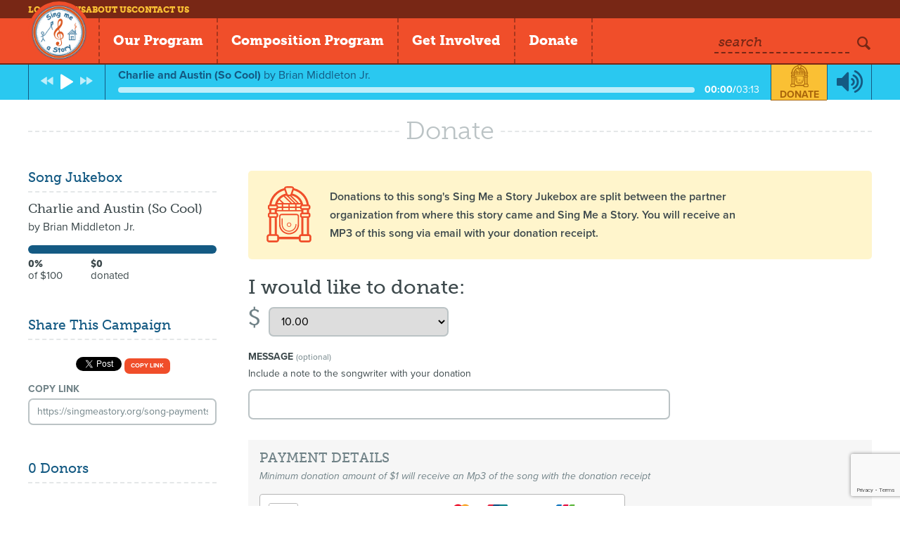

--- FILE ---
content_type: text/html; charset=utf-8
request_url: https://singmeastory.org/song-payments/102
body_size: 45486
content:
<!DOCTYPE html>
<html>
<head>
  <meta charset="utf-8">
  <meta http-equiv="X-UA-Compatible" content="IE=edge,chrome=1">
  <meta name="viewport" content="width=device-width, initial-scale=1.0">
  <title>Sing Me a Story - Donate to Charlie and Austin (So Cool)</title>
  <link rel="stylesheet" href="/assets/application-1d742edb5fb9f9fecbd3b96a47126ae992200ab6992ad814b6c6ef4f1b1c3920.css" media="all" />
  <script src="/assets/application-43a8512e75f05248eb6de7daf4e5f1a254e6df0f37484e85f766ef7bed08e00a.js"></script>
  <script src="//cdn.ckeditor.com/4.6.1/basic/ckeditor.js"></script>
  <meta name="csrf-param" content="authenticity_token" />
<meta name="csrf-token" content="r7IhJY17LWuhuPlv1oAy2aARW_yqYuT_rgScr5KBMmyQL_rde-g6Dk3uWm2ZjlQC1glRMhmHG1qGod5kgi69Ug" />
  <script type="text/javascript" src="//use.typekit.net/uex4nip.js"></script>
  <script type="text/javascript">try{Typekit.load();}catch(e){}</script>
  <link rel="icon" type="image/x-icon" href="/assets/logo-f3acdc3cf51432a724be90ca7f8a10a359431e1ec335d35ae7d6d1deb751f06b.png" />
  <!--[if lt IE 9]>
  <script src="//html5shim.googlecode.com/svn/trunk/html5.js"></script>
  <![endif]-->
  <script src="https://kit.fontawesome.com/1e81aebca2.js" crossorigin="anonymous"></script>
      <meta property="og:description" content="Donations to this song's Sing Me a Story Jukebox are split between the partner organization from where this story came and Sing Me a Story. You will receive an MP3 of this song via email with your donation receipt."/>

  <script async src="https://www.googletagmanager.com/gtag/js?id=AW-848540262"></script> <script> window.dataLayer = window.dataLayer || []; function gtag(){dataLayer.push(arguments);} gtag('js', new Date()); gtag('config', 'AW-848540262'); </script>
  
    <script>
//<![CDATA[

        function newGoogleRecaptchaCallback () {
          grecaptcha.ready(function () {
            var elements = document.querySelectorAll('[data-google-recaptcha-action]')
            Array.prototype.slice.call(elements).forEach(function (el) {
              var action = el.dataset.googleRecaptchaAction
              if (!action) return
              grecaptcha
                .execute("6LdxQcwpAAAAABFrTDolO2UwvZbFEmoRUYWMuyT8", { action: action })
                .then(function (token) {
                  el.value = token
                })
            })
          })
        }
      
//]]>
</script><script src="https://www.google.com/recaptcha/api.js?render=6LdxQcwpAAAAABFrTDolO2UwvZbFEmoRUYWMuyT8&amp;onload=newGoogleRecaptchaCallback" defer="defer"></script>

</head>

<body class="song_payments song-payments-new not-logged-in has-player">
  <div id="fb-root"></div>
  <script>(function(d, s, id) {
    var js, fjs = d.getElementsByTagName(s)[0];
    if (d.getElementById(id)) return;
    js = d.createElement(s); js.id = id;
    js.src = "//connect.facebook.net/en_US/all.js#xfbml=1&appId=351855598265898";
    fjs.parentNode.insertBefore(js, fjs);
  }(document, 'script', 'facebook-jssdk'));</script>

  <header class="header">
    <nav class="top-nav">
      <div class="wrapper">
        <ul>
          <li><a href="/users/login">Log in</a></li>
          <li class="nav-news"><a href="/news">News</a></li>
          <li class="nav-about"><a href="/about/our-mission">About Us</a></li>
          <li class="nav-contact"><a href="/contact">Contact Us</a></li>
        </ul>
      </div>
    </nav>

    <div class="main-nav-wrapper">
      <div class="logo">
        <a href="/">
          <img alt="Sing Me a Story" src="/assets/logo-f3acdc3cf51432a724be90ca7f8a10a359431e1ec335d35ae7d6d1deb751f06b.png" />
        </a>
      </div>

      <nav class="main-nav">
        <ul>
          <li class="parent-item">
            <span class="main-link">Our Program</span>

            <div class="drop-down">
              <div class="drop-down-inner">
                <a href="/stories">Stories</a>
                <a href="/songs">Songs</a>
                <a href="/partners">Partners</a>
                <a href="/songwriters">Songwriters</a>
              </div>
            </div>
          </li>

          <li><a class="main-link" href="/composition">Composition Program</a></li>
          <li><a class="main-link" href="/signup">Get Involved</a></li>
          <li><a class="main-link" href="/donate">Donate</a></li>
        </ul>
      </nav>

      <div class="search-group">
        <form action="/search" method="get" class="search">
          <div class="form-item">
            <label>Search</label>
            <input type="text" name="q" />
          </div>
          <button type="submit" class="icon-search"></button>
        </form>

        <a href="" id="main-nav-button" class="main-link"><span class="icon-menu"></span></a>
      </div>
    </div>
  </header>



  <script src="https://js.braintreegateway.com/web/dropin/1.44.1/js/dropin.min.js"></script>

<div id="song-payment-page">
  

  <section class="player">
	<div id="jplayer1" class="jp-jplayer"></div>
	<div id="jplayer1_container" class="jp-audio">
		<div class="jp-type-playlist">
			<div class="jp-gui jp-interface">

				<div class="wrapper">

					<ul class="jp-controls left-controls">
						<li><a href="javascript:;" class="jp-previous" tabindex="1"><span class="icon-fast-backward"></span></a></li>
						<li><a href="javascript:;" class="jp-play" tabindex="1"><span class="icon-play"></span></a></li>
						<li><a href="javascript:;" class="jp-pause" tabindex="1"><span class="icon-pause"></span></a></li>
						<li><a href="javascript:;" class="jp-next" tabindex="1"><span class="icon-fast-forward"></span></a></li>
					</ul>

					<div class="jp-playing">
						<div class="jp-info-bar">
							<span class="jp-playing-title"></span>
							<span class="jp-playing-by">by <span class="jp-playing-artist"></span></span>
						</div>
						<div class="jp-progress">
							<div class="jp-seek-bar">
								<div class="jp-play-bar"></div>
							</div>
						</div>
						<div class="jp-time"><span class="jp-current-time"></span>/<span class="jp-duration"></span></div>
					</div>

					<div class="jp-donate">
						<div class="icon"><svg version="1.1" id="Layer_1" xmlns="http://www.w3.org/2000/svg" xmlns:xlink="http://www.w3.org/1999/xlink" x="0px" y="0px" height="147px" viewBox="0 0 116.846 147" style="enable-background:new 0 0 116.846 147;" xml:space="preserve">
<path d="M58.661,106.375c3.215,0,5.832-2.568,5.832-5.724
	s-2.617-5.723-5.832-5.723c-3.216,0-5.831,2.567-5.831,5.723S55.445,106.375,58.661,106.375 M58.661,96.568
	c2.295,0,4.162,1.832,4.162,4.084c0,2.253-1.867,4.084-4.162,4.084c-2.296,0-4.165-1.831-4.165-4.084
	C54.496,98.4,56.365,96.568,58.661,96.568 M78.25,72.329H39.071c-3.601,0-6.53,2.875-6.53,6.408v21.646
	c0,14.156,11.694,25.633,26.12,25.633c14.425,0,26.119-11.477,26.119-25.633V78.737C84.78,75.204,81.851,72.329,78.25,72.329
	 M81.227,100.383c0,12.211-10.122,22.145-22.565,22.145s-22.566-9.934-22.566-22.145V78.737c0-1.611,1.335-2.921,2.977-2.921H78.25
	c1.641,0,2.977,1.31,2.977,2.921V100.383z M76.778,98.802c-0.681,0-1.232,0.542-1.232,1.209c0,9.137-7.574,16.569-16.885,16.569
	s-16.884-7.433-16.884-16.569V84.997c0-0.668-0.553-1.209-1.233-1.209c-0.68,0-1.232,0.541-1.232,1.209v15.015
	c0,10.472,8.681,18.989,19.35,18.989c10.671,0,19.349-8.518,19.349-18.989C78.01,99.344,77.458,98.802,76.778,98.802
	 M110.924,125.437V82.452c2.066-0.736,3.554-2.664,3.554-4.943v-3.373c0-2.279-1.487-4.207-3.554-4.944v-7.674
	c2.066-0.737,3.554-2.664,3.554-4.944v-3.372c0-2.454-1.723-4.503-4.039-5.092c-2.798-20.822-18.298-37.704-38.63-42.877
	C71.7,4.578,71.483,3.943,71.15,3.361c-0.823-1.428-2.195-2.421-3.874-2.794C67.019,0.508,64.56,0,58.661,0
	s-8.357,0.508-8.618,0.567c-1.653,0.367-3.063,1.386-3.872,2.796c-0.334,0.581-0.55,1.214-0.659,1.867
	C25.147,10.411,9.632,27.34,6.87,48.207c-2.184,0.614-3.797,2.569-3.797,4.906v3.548c0,2.167,1.383,4.014,3.324,4.762v7.862
	c-1.941,0.749-3.324,2.596-3.324,4.762v3.55c0,2.165,1.383,4.012,3.324,4.76v43.074C2.831,125.668,0,128.583,0,132.144v8.054
	c0,3.711,3.08,6.731,6.863,6.731h18.87c3.783,0,6.863-3.021,6.863-6.731v-1.264h51.506v1.131c0,3.825,3.17,6.936,7.067,6.936h18.606
	c3.897,0,7.069-3.11,7.069-6.936v-7.79C116.846,128.834,114.276,125.978,110.924,125.437 M109.937,53.201v3.372
	c0,0.447-0.383,0.824-0.838,0.824H92.56c-0.455,0-0.837-0.377-0.837-0.824v-3.372c0-0.447,0.382-0.824,0.837-0.824h16.539
	C109.554,52.377,109.937,52.754,109.937,53.201 M92.56,78.331c-0.455,0-0.837-0.377-0.837-0.822v-3.373
	c0-0.447,0.382-0.823,0.837-0.823h16.539c0.455,0,0.838,0.376,0.838,0.823v3.373c0,0.445-0.383,0.822-0.838,0.822H92.56z
	 M105.236,125.336h-8.98V82.788h8.98V125.336z M96.255,61.851h8.98v7.007h-8.98V61.851z M70.682,10.714
	c17.649,4.631,31.188,19.208,33.999,37.21h-9.168C92.694,33.9,81.798,22.728,67.763,19.301L70.682,10.714z M43.321,47.761h13.562
	v5.583H43.321V47.761z M56.884,62.415H43.321v-5.583h13.562V62.415z M45.422,44.273L35.065,34.109
	c2.647-2.871,5.813-5.27,9.375-7.021l17.509,17.185H45.422z M30.235,53.344v-0.231c0-1.944-1.122-3.619-2.752-4.488
	c0.062-0.291,0.142-0.576,0.213-0.864h12.068v5.583H30.235z M39.765,56.832v5.583h-13.01v-0.943c1.968-0.69,3.389-2.492,3.462-4.64
	H39.765z M28.78,44.273c1.024-2.721,2.41-5.269,4.121-7.576l7.719,7.576H28.78z M47.813,25.685c1.138-0.406,2.298-0.761,3.491-1.039
	l19.997,19.627h-4.548L47.813,25.685z M60.438,56.832h14.058v5.583H60.438V56.832z M60.438,47.761h14.058v5.583H60.438V47.761z
	 M57.738,26.246h3.105c0.161,0.02,0.325,0.029,0.489,0.029c0.071,0,0.14-0.019,0.211-0.022l18.36,18.02h-3.798L57.738,26.246z
	 M84.708,44.273L64.854,24.789c0.114-0.102,0.223-0.213,0.33-0.323c10.809,2.215,19.593,9.819,23.356,19.807H84.708z M89.625,47.761
	c0.075,0.303,0.155,0.604,0.221,0.91c-1.587,0.919-2.665,2.595-2.665,4.53v0.143h-9.128v-5.583H89.625z M78.053,56.832h9.155
	c0.107,2.105,1.458,3.885,3.357,4.633v0.95H78.053V56.832z M50.06,5.512c0.194-0.338,0.539-0.578,0.957-0.671
	c0.022-0.004,2.25-0.461,7.645-0.461s7.619,0.457,7.629,0.459c0.434,0.095,0.777,0.335,0.971,0.673
	c0.194,0.339,0.226,0.753,0.088,1.164l-4.541,13.368c-0.397,1.169-1.189,1.777-1.472,1.847c-0.113-0.017-0.222-0.024-0.334-0.024
	l-4.991,0.03c-0.26-0.04-1.087-0.648-1.495-1.853L49.974,6.678C49.835,6.265,49.864,5.851,50.06,5.512 M46.641,10.716l2.919,8.59
	c-14.056,3.431-24.969,14.628-27.768,28.682h-9.161C15.42,29.957,28.971,15.353,46.641,10.716 M7.481,53.113
	c0-0.433,0.373-0.8,0.815-0.8h16.717c0.442,0,0.813,0.367,0.813,0.8v3.548c0,0.433-0.371,0.8-0.813,0.8H8.297
	c-0.442,0-0.815-0.367-0.815-0.8V53.113z M21.067,68.922h-8.981v-7.135h8.981V68.922z M7.481,74.047c0-0.433,0.373-0.8,0.815-0.8
	h16.717c0.442,0,0.813,0.367,0.813,0.8v3.55c0,0.433-0.371,0.798-0.813,0.798H8.297c-0.442,0-0.815-0.365-0.815-0.798V74.047z
	 M21.067,125.409h-8.981V82.721h8.981V125.409z M27.731,140.198c0,1.08-0.896,1.959-1.998,1.959H6.863
	c-1.082,0-1.997-0.899-1.997-1.959v-8.054c0-1.082,0.896-1.963,1.997-1.963h18.87c1.102,0,1.998,0.881,1.998,1.963V140.198z
	 M84.103,132.275v0.146H32.597v-0.276c0-3.374-2.542-6.166-5.842-6.653V82.407c2.021-0.709,3.48-2.588,3.48-4.81v-3.55
	c0-2.223-1.459-4.103-3.48-4.811v-3.333h63.811v3.339c-1.979,0.78-3.385,2.674-3.385,4.892v3.373c0,2.218,1.406,4.113,3.385,4.893
	v42.967C86.951,125.668,84.103,128.65,84.103,132.275 M111.837,140.065c0,1.114-0.926,2.02-2.061,2.02H91.17
	c-1.135,0-2.058-0.905-2.058-2.02v-7.79c0-1.096,0.943-2.022,2.058-2.022h18.606c1.135,0,2.061,0.908,2.061,2.022V140.065z"/>
</svg></div>
						<a href="">Donate</a>
					</div>

					<ul class="jp-controls right-controls">
						<li><a href="javascript:;" class="jp-mute" tabindex="1" title="mute"><span class="icon-volume-up"></span></a></li>
						<li><a href="javascript:;" class="jp-unmute" tabindex="1" title="unmute"><span class="icon-volume-off"></span></a></li>
					</ul>

				</div>

			</div>

      <div class="jp-donate-mob">
        <div class="icon"><svg version="1.1" id="Layer_1" xmlns="http://www.w3.org/2000/svg" xmlns:xlink="http://www.w3.org/1999/xlink" x="0px" y="0px" height="147px" viewBox="0 0 116.846 147" style="enable-background:new 0 0 116.846 147;" xml:space="preserve">
<path d="M58.661,106.375c3.215,0,5.832-2.568,5.832-5.724
	s-2.617-5.723-5.832-5.723c-3.216,0-5.831,2.567-5.831,5.723S55.445,106.375,58.661,106.375 M58.661,96.568
	c2.295,0,4.162,1.832,4.162,4.084c0,2.253-1.867,4.084-4.162,4.084c-2.296,0-4.165-1.831-4.165-4.084
	C54.496,98.4,56.365,96.568,58.661,96.568 M78.25,72.329H39.071c-3.601,0-6.53,2.875-6.53,6.408v21.646
	c0,14.156,11.694,25.633,26.12,25.633c14.425,0,26.119-11.477,26.119-25.633V78.737C84.78,75.204,81.851,72.329,78.25,72.329
	 M81.227,100.383c0,12.211-10.122,22.145-22.565,22.145s-22.566-9.934-22.566-22.145V78.737c0-1.611,1.335-2.921,2.977-2.921H78.25
	c1.641,0,2.977,1.31,2.977,2.921V100.383z M76.778,98.802c-0.681,0-1.232,0.542-1.232,1.209c0,9.137-7.574,16.569-16.885,16.569
	s-16.884-7.433-16.884-16.569V84.997c0-0.668-0.553-1.209-1.233-1.209c-0.68,0-1.232,0.541-1.232,1.209v15.015
	c0,10.472,8.681,18.989,19.35,18.989c10.671,0,19.349-8.518,19.349-18.989C78.01,99.344,77.458,98.802,76.778,98.802
	 M110.924,125.437V82.452c2.066-0.736,3.554-2.664,3.554-4.943v-3.373c0-2.279-1.487-4.207-3.554-4.944v-7.674
	c2.066-0.737,3.554-2.664,3.554-4.944v-3.372c0-2.454-1.723-4.503-4.039-5.092c-2.798-20.822-18.298-37.704-38.63-42.877
	C71.7,4.578,71.483,3.943,71.15,3.361c-0.823-1.428-2.195-2.421-3.874-2.794C67.019,0.508,64.56,0,58.661,0
	s-8.357,0.508-8.618,0.567c-1.653,0.367-3.063,1.386-3.872,2.796c-0.334,0.581-0.55,1.214-0.659,1.867
	C25.147,10.411,9.632,27.34,6.87,48.207c-2.184,0.614-3.797,2.569-3.797,4.906v3.548c0,2.167,1.383,4.014,3.324,4.762v7.862
	c-1.941,0.749-3.324,2.596-3.324,4.762v3.55c0,2.165,1.383,4.012,3.324,4.76v43.074C2.831,125.668,0,128.583,0,132.144v8.054
	c0,3.711,3.08,6.731,6.863,6.731h18.87c3.783,0,6.863-3.021,6.863-6.731v-1.264h51.506v1.131c0,3.825,3.17,6.936,7.067,6.936h18.606
	c3.897,0,7.069-3.11,7.069-6.936v-7.79C116.846,128.834,114.276,125.978,110.924,125.437 M109.937,53.201v3.372
	c0,0.447-0.383,0.824-0.838,0.824H92.56c-0.455,0-0.837-0.377-0.837-0.824v-3.372c0-0.447,0.382-0.824,0.837-0.824h16.539
	C109.554,52.377,109.937,52.754,109.937,53.201 M92.56,78.331c-0.455,0-0.837-0.377-0.837-0.822v-3.373
	c0-0.447,0.382-0.823,0.837-0.823h16.539c0.455,0,0.838,0.376,0.838,0.823v3.373c0,0.445-0.383,0.822-0.838,0.822H92.56z
	 M105.236,125.336h-8.98V82.788h8.98V125.336z M96.255,61.851h8.98v7.007h-8.98V61.851z M70.682,10.714
	c17.649,4.631,31.188,19.208,33.999,37.21h-9.168C92.694,33.9,81.798,22.728,67.763,19.301L70.682,10.714z M43.321,47.761h13.562
	v5.583H43.321V47.761z M56.884,62.415H43.321v-5.583h13.562V62.415z M45.422,44.273L35.065,34.109
	c2.647-2.871,5.813-5.27,9.375-7.021l17.509,17.185H45.422z M30.235,53.344v-0.231c0-1.944-1.122-3.619-2.752-4.488
	c0.062-0.291,0.142-0.576,0.213-0.864h12.068v5.583H30.235z M39.765,56.832v5.583h-13.01v-0.943c1.968-0.69,3.389-2.492,3.462-4.64
	H39.765z M28.78,44.273c1.024-2.721,2.41-5.269,4.121-7.576l7.719,7.576H28.78z M47.813,25.685c1.138-0.406,2.298-0.761,3.491-1.039
	l19.997,19.627h-4.548L47.813,25.685z M60.438,56.832h14.058v5.583H60.438V56.832z M60.438,47.761h14.058v5.583H60.438V47.761z
	 M57.738,26.246h3.105c0.161,0.02,0.325,0.029,0.489,0.029c0.071,0,0.14-0.019,0.211-0.022l18.36,18.02h-3.798L57.738,26.246z
	 M84.708,44.273L64.854,24.789c0.114-0.102,0.223-0.213,0.33-0.323c10.809,2.215,19.593,9.819,23.356,19.807H84.708z M89.625,47.761
	c0.075,0.303,0.155,0.604,0.221,0.91c-1.587,0.919-2.665,2.595-2.665,4.53v0.143h-9.128v-5.583H89.625z M78.053,56.832h9.155
	c0.107,2.105,1.458,3.885,3.357,4.633v0.95H78.053V56.832z M50.06,5.512c0.194-0.338,0.539-0.578,0.957-0.671
	c0.022-0.004,2.25-0.461,7.645-0.461s7.619,0.457,7.629,0.459c0.434,0.095,0.777,0.335,0.971,0.673
	c0.194,0.339,0.226,0.753,0.088,1.164l-4.541,13.368c-0.397,1.169-1.189,1.777-1.472,1.847c-0.113-0.017-0.222-0.024-0.334-0.024
	l-4.991,0.03c-0.26-0.04-1.087-0.648-1.495-1.853L49.974,6.678C49.835,6.265,49.864,5.851,50.06,5.512 M46.641,10.716l2.919,8.59
	c-14.056,3.431-24.969,14.628-27.768,28.682h-9.161C15.42,29.957,28.971,15.353,46.641,10.716 M7.481,53.113
	c0-0.433,0.373-0.8,0.815-0.8h16.717c0.442,0,0.813,0.367,0.813,0.8v3.548c0,0.433-0.371,0.8-0.813,0.8H8.297
	c-0.442,0-0.815-0.367-0.815-0.8V53.113z M21.067,68.922h-8.981v-7.135h8.981V68.922z M7.481,74.047c0-0.433,0.373-0.8,0.815-0.8
	h16.717c0.442,0,0.813,0.367,0.813,0.8v3.55c0,0.433-0.371,0.798-0.813,0.798H8.297c-0.442,0-0.815-0.365-0.815-0.798V74.047z
	 M21.067,125.409h-8.981V82.721h8.981V125.409z M27.731,140.198c0,1.08-0.896,1.959-1.998,1.959H6.863
	c-1.082,0-1.997-0.899-1.997-1.959v-8.054c0-1.082,0.896-1.963,1.997-1.963h18.87c1.102,0,1.998,0.881,1.998,1.963V140.198z
	 M84.103,132.275v0.146H32.597v-0.276c0-3.374-2.542-6.166-5.842-6.653V82.407c2.021-0.709,3.48-2.588,3.48-4.81v-3.55
	c0-2.223-1.459-4.103-3.48-4.811v-3.333h63.811v3.339c-1.979,0.78-3.385,2.674-3.385,4.892v3.373c0,2.218,1.406,4.113,3.385,4.893
	v42.967C86.951,125.668,84.103,128.65,84.103,132.275 M111.837,140.065c0,1.114-0.926,2.02-2.061,2.02H91.17
	c-1.135,0-2.058-0.905-2.058-2.02v-7.79c0-1.096,0.943-2.022,2.058-2.022h18.606c1.135,0,2.061,0.908,2.061,2.022V140.065z"/>
</svg></div>
        <a href="">Donate</a>
      </div>

		</div>
	</div>
</section>

  <section class="main">
    <div class="wrapper">

      <div class="title-block">
        <h1 class="title"><span>Donate</span></h1>

        <div class="border"></div>
      </div>

      <form class="new_song_payment" id="new_song_payment" action="/song_payments" accept-charset="UTF-8" novalidate="novalidate" data-client-side-validations="{&quot;html_settings&quot;:{&quot;type&quot;:&quot;ActionView::Helpers::FormBuilder&quot;,&quot;input_tag&quot;:&quot;\u003cspan class=\&quot;field_with_errors\&quot;\u003e\u003cspan id=\&quot;input_tag\&quot;\u003e\u003c/span\u003e\u003clabel for=\&quot;\&quot; class=\&quot;error\&quot;\u003e\u003c/label\u003e\u003c/span\u003e&quot;,&quot;label_tag&quot;:&quot;\u003cspan class=\&quot;field_with_errors\&quot;\u003e\u003clabel id=\&quot;label_tag\&quot;\u003e\u003c/label\u003e\u003c/span\u003e&quot;},&quot;number_format&quot;:{&quot;separator&quot;:&quot;.&quot;,&quot;delimiter&quot;:&quot;,&quot;},&quot;validators&quot;:{&quot;song_payment[amount]&quot;:{&quot;presence&quot;:[{&quot;message&quot;:&quot;Amount is required&quot;}],&quot;numericality&quot;:[{&quot;messages&quot;:{&quot;numericality&quot;:&quot;Amount must be digits only&quot;,&quot;greater_than&quot;:&quot;Amount must be greater than zero&quot;},&quot;greater_than&quot;:0}],&quot;money&quot;:[{&quot;messages&quot;:{&quot;numericality&quot;:&quot;Amount must be digits only&quot;}}]},&quot;song_payment[street_address]&quot;:{&quot;presence&quot;:[{&quot;message&quot;:&quot;Street address is required&quot;}]},&quot;song_payment[email]&quot;:{&quot;presence&quot;:[{&quot;message&quot;:&quot;Valid email address is required&quot;}],&quot;format&quot;:[{&quot;message&quot;:&quot;Valid email address is required&quot;,&quot;with&quot;:{&quot;source&quot;:&quot;^[^@]+@([^@.]+\\.)+[^@.]+$&quot;,&quot;options&quot;:&quot;&quot;}}]},&quot;song_payment[terms]&quot;:{&quot;acceptance&quot;:[{&quot;message&quot;:&quot;Terms and conditions must be accepted&quot;,&quot;accept&quot;:[&quot;1&quot;,true]}]}}}" method="post"><input type="hidden" name="authenticity_token" value="-FOp6xuhz4GjL-in76fK_eWwwiV6q-BSTxI7BBhM0uotIlwlpPx-HApuIz_FepQ0erAwxg9dlMLS33XxtSldDw" autocomplete="off" />

        <aside class="left">
          <div class="jb-song block">
            <h3>Song Jukebox</h3>

            <div class="song-info">
              <h4><a href="/stories/fun-times?song=102">Charlie and Austin (So Cool)</a></h4>

              <p>by <a href="/songwriters/brian-middleton-jr">Brian Middleton Jr.</a></p>
            </div>
              <div class="progress-block">
	<div class="progress-bar" style="width: 100%">
  <div class="percent-bar" style="width: 0%; max-width: 100%;"></div>
</div>
	<div class="caption goal">
		<span class="number">0%</span> of $100
	</div>
	<div class="caption total">
		<span class="number">$0</span> donated
	</div>
</div>


          </div>
          <div class="jb-share block">
            <h3>Share This Campaign</h3>
            <div class="social-block" style="margin-bottom: 5px; display: inline-block;">
	<div class="social-item social-facebook">
		<fb:like href="https://singmeastory.org/song-payments/102" width="450" layout="button_count" show_faces="false" send="false"></fb:like>
	</div>
	<div class="social-item social-twitter">
		<a href="https://twitter.com/share" class="twitter-share-button" data-url="https://singmeastory.org/song-payments/102" data-text="Check out this SMAS link!">Tweet</a>
		<script>!function(d,s,id){var js,fjs=d.getElementsByTagName(s)[0],p=/^http:/.test(d.location)?'http':'https';if(!d.getElementById(id)){js=d.createElement(s);js.id=id;js.src=p+'://platform.twitter.com/widgets.js';fjs.parentNode.insertBefore(js,fjs);}}(document, 'script', 'twitter-wjs');</script>
	</div>
	<div class="social-item social-copy-link" style="display: inline-block; height:22px; width:86px;">
	  <button class="share-song-link-button" style="font-size:xx-small; vertical-align: middle; height:22px;vertical-align: top;line-height: 11px">Copy link</button>
	  <center><textarea class="share-song-textarea" style="top:-10000px;position:absolute;left:-10000px">https://singmeastory.org/song-payments/102</textarea></center>
	</div>
</div>

            <div class="share-link">
              <p>Copy Link</p>
              <input type="text" id="song-payment-copy" value="https://singmeastory.org/song-payments/102"/>
            </div>
          </div>
          <div class="jb-donors block">
              <div class="donors">
  <h3>0 Donors</h3>
</div>

          </div>
        </aside>

        <section class="content">

          <div class="top">
            <div class="icon"><svg version="1.1" id="Layer_1" xmlns="http://www.w3.org/2000/svg" xmlns:xlink="http://www.w3.org/1999/xlink" x="0px" y="0px" height="147px" viewBox="0 0 116.846 147" style="enable-background:new 0 0 116.846 147;" xml:space="preserve">
<path d="M58.661,106.375c3.215,0,5.832-2.568,5.832-5.724
	s-2.617-5.723-5.832-5.723c-3.216,0-5.831,2.567-5.831,5.723S55.445,106.375,58.661,106.375 M58.661,96.568
	c2.295,0,4.162,1.832,4.162,4.084c0,2.253-1.867,4.084-4.162,4.084c-2.296,0-4.165-1.831-4.165-4.084
	C54.496,98.4,56.365,96.568,58.661,96.568 M78.25,72.329H39.071c-3.601,0-6.53,2.875-6.53,6.408v21.646
	c0,14.156,11.694,25.633,26.12,25.633c14.425,0,26.119-11.477,26.119-25.633V78.737C84.78,75.204,81.851,72.329,78.25,72.329
	 M81.227,100.383c0,12.211-10.122,22.145-22.565,22.145s-22.566-9.934-22.566-22.145V78.737c0-1.611,1.335-2.921,2.977-2.921H78.25
	c1.641,0,2.977,1.31,2.977,2.921V100.383z M76.778,98.802c-0.681,0-1.232,0.542-1.232,1.209c0,9.137-7.574,16.569-16.885,16.569
	s-16.884-7.433-16.884-16.569V84.997c0-0.668-0.553-1.209-1.233-1.209c-0.68,0-1.232,0.541-1.232,1.209v15.015
	c0,10.472,8.681,18.989,19.35,18.989c10.671,0,19.349-8.518,19.349-18.989C78.01,99.344,77.458,98.802,76.778,98.802
	 M110.924,125.437V82.452c2.066-0.736,3.554-2.664,3.554-4.943v-3.373c0-2.279-1.487-4.207-3.554-4.944v-7.674
	c2.066-0.737,3.554-2.664,3.554-4.944v-3.372c0-2.454-1.723-4.503-4.039-5.092c-2.798-20.822-18.298-37.704-38.63-42.877
	C71.7,4.578,71.483,3.943,71.15,3.361c-0.823-1.428-2.195-2.421-3.874-2.794C67.019,0.508,64.56,0,58.661,0
	s-8.357,0.508-8.618,0.567c-1.653,0.367-3.063,1.386-3.872,2.796c-0.334,0.581-0.55,1.214-0.659,1.867
	C25.147,10.411,9.632,27.34,6.87,48.207c-2.184,0.614-3.797,2.569-3.797,4.906v3.548c0,2.167,1.383,4.014,3.324,4.762v7.862
	c-1.941,0.749-3.324,2.596-3.324,4.762v3.55c0,2.165,1.383,4.012,3.324,4.76v43.074C2.831,125.668,0,128.583,0,132.144v8.054
	c0,3.711,3.08,6.731,6.863,6.731h18.87c3.783,0,6.863-3.021,6.863-6.731v-1.264h51.506v1.131c0,3.825,3.17,6.936,7.067,6.936h18.606
	c3.897,0,7.069-3.11,7.069-6.936v-7.79C116.846,128.834,114.276,125.978,110.924,125.437 M109.937,53.201v3.372
	c0,0.447-0.383,0.824-0.838,0.824H92.56c-0.455,0-0.837-0.377-0.837-0.824v-3.372c0-0.447,0.382-0.824,0.837-0.824h16.539
	C109.554,52.377,109.937,52.754,109.937,53.201 M92.56,78.331c-0.455,0-0.837-0.377-0.837-0.822v-3.373
	c0-0.447,0.382-0.823,0.837-0.823h16.539c0.455,0,0.838,0.376,0.838,0.823v3.373c0,0.445-0.383,0.822-0.838,0.822H92.56z
	 M105.236,125.336h-8.98V82.788h8.98V125.336z M96.255,61.851h8.98v7.007h-8.98V61.851z M70.682,10.714
	c17.649,4.631,31.188,19.208,33.999,37.21h-9.168C92.694,33.9,81.798,22.728,67.763,19.301L70.682,10.714z M43.321,47.761h13.562
	v5.583H43.321V47.761z M56.884,62.415H43.321v-5.583h13.562V62.415z M45.422,44.273L35.065,34.109
	c2.647-2.871,5.813-5.27,9.375-7.021l17.509,17.185H45.422z M30.235,53.344v-0.231c0-1.944-1.122-3.619-2.752-4.488
	c0.062-0.291,0.142-0.576,0.213-0.864h12.068v5.583H30.235z M39.765,56.832v5.583h-13.01v-0.943c1.968-0.69,3.389-2.492,3.462-4.64
	H39.765z M28.78,44.273c1.024-2.721,2.41-5.269,4.121-7.576l7.719,7.576H28.78z M47.813,25.685c1.138-0.406,2.298-0.761,3.491-1.039
	l19.997,19.627h-4.548L47.813,25.685z M60.438,56.832h14.058v5.583H60.438V56.832z M60.438,47.761h14.058v5.583H60.438V47.761z
	 M57.738,26.246h3.105c0.161,0.02,0.325,0.029,0.489,0.029c0.071,0,0.14-0.019,0.211-0.022l18.36,18.02h-3.798L57.738,26.246z
	 M84.708,44.273L64.854,24.789c0.114-0.102,0.223-0.213,0.33-0.323c10.809,2.215,19.593,9.819,23.356,19.807H84.708z M89.625,47.761
	c0.075,0.303,0.155,0.604,0.221,0.91c-1.587,0.919-2.665,2.595-2.665,4.53v0.143h-9.128v-5.583H89.625z M78.053,56.832h9.155
	c0.107,2.105,1.458,3.885,3.357,4.633v0.95H78.053V56.832z M50.06,5.512c0.194-0.338,0.539-0.578,0.957-0.671
	c0.022-0.004,2.25-0.461,7.645-0.461s7.619,0.457,7.629,0.459c0.434,0.095,0.777,0.335,0.971,0.673
	c0.194,0.339,0.226,0.753,0.088,1.164l-4.541,13.368c-0.397,1.169-1.189,1.777-1.472,1.847c-0.113-0.017-0.222-0.024-0.334-0.024
	l-4.991,0.03c-0.26-0.04-1.087-0.648-1.495-1.853L49.974,6.678C49.835,6.265,49.864,5.851,50.06,5.512 M46.641,10.716l2.919,8.59
	c-14.056,3.431-24.969,14.628-27.768,28.682h-9.161C15.42,29.957,28.971,15.353,46.641,10.716 M7.481,53.113
	c0-0.433,0.373-0.8,0.815-0.8h16.717c0.442,0,0.813,0.367,0.813,0.8v3.548c0,0.433-0.371,0.8-0.813,0.8H8.297
	c-0.442,0-0.815-0.367-0.815-0.8V53.113z M21.067,68.922h-8.981v-7.135h8.981V68.922z M7.481,74.047c0-0.433,0.373-0.8,0.815-0.8
	h16.717c0.442,0,0.813,0.367,0.813,0.8v3.55c0,0.433-0.371,0.798-0.813,0.798H8.297c-0.442,0-0.815-0.365-0.815-0.798V74.047z
	 M21.067,125.409h-8.981V82.721h8.981V125.409z M27.731,140.198c0,1.08-0.896,1.959-1.998,1.959H6.863
	c-1.082,0-1.997-0.899-1.997-1.959v-8.054c0-1.082,0.896-1.963,1.997-1.963h18.87c1.102,0,1.998,0.881,1.998,1.963V140.198z
	 M84.103,132.275v0.146H32.597v-0.276c0-3.374-2.542-6.166-5.842-6.653V82.407c2.021-0.709,3.48-2.588,3.48-4.81v-3.55
	c0-2.223-1.459-4.103-3.48-4.811v-3.333h63.811v3.339c-1.979,0.78-3.385,2.674-3.385,4.892v3.373c0,2.218,1.406,4.113,3.385,4.893
	v42.967C86.951,125.668,84.103,128.65,84.103,132.275 M111.837,140.065c0,1.114-0.926,2.02-2.061,2.02H91.17
	c-1.135,0-2.058-0.905-2.058-2.02v-7.79c0-1.096,0.943-2.022,2.058-2.022h18.606c1.135,0,2.061,0.908,2.061,2.022V140.065z"/>
</svg></div>
            <p>Donations to this song's Sing Me a Story Jukebox are split between the partner organization from where this
              story came and Sing Me a Story. You will receive an MP3 of this song via email with your donation
              receipt.</p>
          </div>

          <fieldset class="donate-amount">
            <div class="label">I would like to donate:</div>
            <div class="form-item payment-amount">
              <label>$</label>
              <select name="" id="donate-amount-select" autocomplete="off">
                <option value="10.00" selected>10.00</option>
                <option value="25.00">25.00</option>
                <option value="50.00">50.00</option>
                <option value="other">Other</option>
              </select>
              <input type="text" name="song_payment[amount]" id="song_payment_amount" />
            </div>
            <div class="form-item">
              <label for="">Message <span class="optional">(optional)</span></label>

              <p>Include a note to the songwriter with your donation</p>
              <input style="max-width: 600px;" type="text" name="song_payment[message]" id="song_payment_message" />
            </div>
          </fieldset>

          <fieldset class="card-info" id="card-info">
            <h3>Payment Details
              <span class="form-caption">Minimum donation amount of $1 will receive an Mp3 of the song with the donation receipt</span>
            </h3>

            <div>
              <div id="dropin-container"></div>
              <input type="hidden" id="nonce" name="payment_method_nonce" />

              <div class="form-item">
                <label for="song_payment_street_address">Street address</label>
                <input type="text" name="song_payment[street_address]" id="song_payment_street_address" />
              </div>
            </div>
          </fieldset>

          <fieldset class="about-you">
            <h3>About You</h3>

            <div class="form-item">
              <label for="song_payment_email">Email</label>
              <input type="text" name="song_payment[email]" id="song_payment_email" />
              <div class="form-caption">A donation receipt and Mp3 of the song will be sent to your email</div>
            </div>
            <div class="form-item">
              <label for="song_payment_name">Your Name</label>
              <input type="text" name="song_payment[name]" id="song_payment_name" />
              <div class="form-caption">The name you enter here will be publicly displayed on this jukebox's donor list
              </div>
            </div>
            <div class="form-item">
              <label for="song_payment_anonymous">
                <input type="checkbox" id="song_payment_anonymous"/> I want to be an anonymous donor
              </label>
            </div>
          </fieldset>

          <fieldset>
            <h3>Terms and Conditions</h3>

            <div class="form-item">
              <label for="song_payment_terms">
                <input name="song_payment[terms]" type="hidden" value="0" autocomplete="off" /><input type="checkbox" value="1" name="song_payment[terms]" id="song_payment_terms" /> I have read and agree to the donation
                <a href="" data-popup-trigger="true">terms and conditions</a>
              </label>
            </div>
          </fieldset>
          <input type="hidden" name="new_google_recaptcha_token" id="new_google_recaptcha_token_3ab207a36c6fdfa9f2a9" readonly="readonly" data-google-recaptcha-action="donate" autocomplete="off" />
          <div class="form-item submit">
            <input type="submit" name="commit" value="Process Donation Now" id="submit-btn" />
            <input autocomplete="off" type="hidden" value="102" name="song_payment[song_id]" id="song_payment_song_id" />
            <input autocomplete="off" type="hidden" value="9" name="song_payment[songwriter_song_campaign_id]" id="song_payment_songwriter_song_campaign_id" />
          </div>

        </section>

</form>
    </div>
  </section>

  <div style="display:none;" class="popup-wrapper popup-terms">
  <div class="popup-content">
    <a class="icon-cancel" href=""></a>
    <div class="popup-content-inner">
      <div class="popup-content-wrap">
        <p>This Privacy Policy governs the manner in which The Sing Me a Story Foundation collects, uses, maintains and discloses information collected from users (each, a &quot;User&quot;) of the <a href="http://www.generateprivacypolicy.com/account/policies/edit/www.singmeastory.org">www.singmeastory.org</a> website (&quot;Site&quot;). This privacy policy applies to the Site and all products and services offered by The Sing Me a Story Foundation.</p>

<p>&nbsp;</p>

<p><strong>Personal identification information</strong></p>

<p>&nbsp;</p>

<p>We may collect personal identification information from Users in a variety of ways, including, but not limited to, when Users visit our site, register on the site, subscribe to the newsletter, fill out a form, and in connection with other activities, services, features or resources we make available on our Site. Users may be asked for, as appropriate, name, email address, mailing address, credit card information. Users may, however, visit our Site anonymously. We will collect personal identification information from Users only if they voluntarily submit such information to us. Users can always refuse to supply personally identification information, except that it may prevent them from engaging in certain Site related activities.</p>

<p>&nbsp;</p>

<p><strong>Non-personal identification information</strong></p>

<p>&nbsp;</p>

<p>We may collect non-personal identification information about Users whenever they interact with our Site. Non-personal identification information may include the browser name, the type of computer and technical information about Users means of connection to our Site, such as the operating system and the Internet service providers utilized and other similar information.</p>

<p>&nbsp;</p>

<p><strong>Web browser cookies</strong></p>

<p>&nbsp;</p>

<p>Our Site may use &quot;cookies&quot; to enhance User experience. User&#39;s web browser places cookies on their hard drive for record-keeping purposes and sometimes to track information about them. User may choose to set their web browser to refuse cookies, or to alert you when cookies are being sent. If they do so, note that some parts of the Site may not function properly.</p>

<p>&nbsp;</p>

<p><strong>How we use collected information</strong></p>

<p>&nbsp;</p>

<p>The Sing Me a Story Foundation may collect and use Users personal information for the following purposes:</p>

<ul>
	<li><em>- To improve customer service</em> Information you provide helps us respond to your customer service requests and support needs more efficiently.</li>
	<li><em>- To personalize user experience</em> . We may use information in the aggregate to understand how our Users as a group use the services and resources provided on our Site.</li>
	<li><em>- To improve our Site</em> . We may use feedback you provide to improve our products and services.</li>
	<li><em>- To process payments</em> . We may use the information Users provide about themselves when placing an order only to provide service to that order. We do not share this information with outside parties except to the extent necessary to provide the service.</li>
	<li><em>- To run a promotion, contest, survey or other Site feature</em> . To send Users information they agreed to receive about topics we think will be of interest to them.</li>
	<li><em>- To send periodic emails</em> . We may use the email address to send User information and updates pertaining to their order. It may also be used to respond to their inquiries, questions, and/or other requests. If User decides to opt-in to our mailing list, they will receive emails that may include company news, updates, related product or service information, etc. If at any time the User would like to unsubscribe from receiving future emails, we include detailed unsubscribe instructions at the bottom of each email or User may contact us via our Site.</li>
</ul>

<p><strong>How we protect your information</strong></p>

<p>&nbsp;</p>

<p>We adopt appropriate data collection, storage and processing practices and security measures to protect against unauthorized access, alteration, disclosure or destruction of your personal information, username, password, transaction information and data stored on our Site.</p>

<p>&nbsp;</p>

<p>Sensitive and private data exchange between the Site and its Users happens over a SSL secured communication channel and is encrypted and protected with digital signatures.</p>

<p>&nbsp;</p>

<p><strong>Sharing your personal information</strong></p>

<p>&nbsp;</p>

<p>We do not sell, trade, or rent Users personal identification information to others. We may share generic aggregated demographic information not linked to any personal identification information regarding visitors and users with our business partners, trusted affiliates and advertisers for the purposes outlined above.We may use third party service providers to help us operate our business and the Site or administer activities on our behalf, such as sending out newsletters or surveys. We may share your information with these third parties for those limited purposes provided that you have given us your permission.</p>

<p>&nbsp;</p>

<p><strong>Third party websites</strong></p>

<p>&nbsp;</p>

<p>Users may find advertising or other content on our Site that link to the sites and services of our partners, suppliers, advertisers, sponsors, licensors and other third parties. We do not control the content or links that appear on these sites and are not responsible for the practices employed by websites linked to or from our Site. In addition, these sites or services, including their content and links, may be constantly changing. These sites and services may have their own privacy policies and customer service policies. Browsing and interaction on any other website, including websites which have a link to our Site, is subject to that website&#39;s own terms and policies.</p>

<p>&nbsp;</p>

<p><strong>Changes to this privacy policy</strong></p>

<p>&nbsp;</p>

<p>The Sing Me a Story Foundation has the discretion to update this privacy policy at any time. When we do, we will post a notification on the main page of our Site, revise the updated date at the bottom of this page. We encourage Users to frequently check this page for any changes to stay informed about how we are helping to protect the personal information we collect. You acknowledge and agree that it is your responsibility to review this privacy policy periodically and become aware of modifications.</p>

<p>&nbsp;</p>

<p><strong>Your acceptance of these terms</strong></p>

<p>&nbsp;</p>

<p>By using this Site, you signify your acceptance of this policy. If you do not agree to this policy, please do not use our Site. Your continued use of the Site following the posting of changes to this policy will be deemed your acceptance of those changes.</p>

<p>&nbsp;</p>

<p><strong>Contacting us</strong></p>

<p>&nbsp;</p>

<p>If you have any questions about this Privacy Policy, the practices of this site, or your dealings with this site, please contact us at:</p>

<p><a href="http://www.generateprivacypolicy.com/account/policies/edit/www.singmeastory.org">The Sing Me a Story Foundation</a></p>

<p><a href="http://www.generateprivacypolicy.com/account/policies/edit/www.singmeastory.org">www.singmeastory.org</a></p>

<p>The Sing Me a Story Foundation&nbsp;</p>

<p>5961 N. Kent Ave.&nbsp;</p>

<p>Whitefish Bay, WI 53217</p>

<p>847-337-8459</p>

<p>austin@singmeastory.org</p>

<p>&nbsp;</p>

<p>This document was last updated on August 23, 2013</p>

      </div>
    </div>
  </div>
</div>

  <script type="text/javascript">

var jpPlaylist = [
		{
			title:"Charlie and Austin (So Cool)",
			artist: "Brian Middleton Jr.",
			plays: "415",
			mp3:"https://57c3d1784ddd3e2ef3ca-cc9577629bbc60274f7557e28cfff5de.ssl.cf2.rackcdn.com/uploads/songs/102/1328571382Charlie_and_Austin_So_Cool.mp3",
			id: 102,
			created_at: "Feb 06, 2012"
		},
];

SMAS.playlist_lookup = [102]

$(function(){
	SMAS.Playlist = new jPlayerPlaylist(jpEl, jpPlaylist, jpOptions);

	SMAS.player.on($.jPlayer.event.ready, function(){
	});

});

</script>

</div>

<script>
  braintree.dropin.create({
    container: document.getElementById('dropin-container'),
    authorization: '[base64]',
  }, (error, dropinInstance) => {
    if (error) console.error(error);

    const form = document.getElementById('new_song_payment');

    form.addEventListener('submit', event => {
      event.preventDefault();

      dropinInstance.requestPaymentMethod((error, payload) => {
        if (error) {
          console.error(error);
          const braintreeEl = document.getElementById('card-info');
          braintreeEl.scrollIntoView();

          return;
        }

        document.getElementById('nonce').value = payload.nonce;
        document.getElementById('submit-btn').disabled = true;
        form.submit();
      });
    });
  });
</script>


  <footer>
    <div class="wrapper">
      <div class="grid">

        <div class="item primary">
          <nav>
            <ul>
              <li><a href="/songs">Songs</a></li>
              <li><a href="/stories">Stories</a></li>
              <li><a href="/donate">Donate</a></li>
              <li><a href="/songwriters">Songwriters</a></li>
              <li><a href="/partners">Partners</a></li>
              <li><a href="/signup">Join Us</a></li>
            </ul>
          </nav>
        </div>
        <div class="item mailing-list">
          <h4>Join the Sing Me A Story Mailing List</h4>
          <p>Enter your email address to receive occasional updates on the children we serve, our Songwriters, and our Partner Organizations.</p>
          <a href="#" class="btn btn-sm" data-modal-type="newsletter" data-modal-trigger="true">Join Newsletter<span class="icon-right-open"></span></a>

        </div>
        <div class="item social">
          <h4>Get In Touch</h4>
          <ul>
            <li><a href="/contact" class="btn btn-sm yellow">Contact Us <span class="icon-mail"></span></a></li>
            <li><a href="https://www.facebook.com/singmeastoryofficial" target="_blank" class="btn btn-sm yellow">Like Us <span class="icon-facebook"></span></a></li>
            <li><a href="https://twitter.com/smasfoundation" target="_blank" class="btn btn-sm yellow">Follow Us <span class="icon-twitter"></span></a></li>
            <li><a href="https://www.instagram.com/singmeastoryofficial" target="_blank" class="btn btn-sm yellow">Follow Us <span class="icon-instagram"><i class="fa-brands fa-instagram"></i></span></a></li>
          </ul>
        </div>

      </div>

      <div class="quote">
        <p class="q">&quot;Those who wish to sing will always find a song.&quot;</p>
        <p>-Swedish Proverb</p>
      </div>

      <div class="copyright">
        <p>&copy;2026 Sing Me A Story Foundation</p>
      </div>

      <div class="site-by"></div>
    </div>
  </footer>

  <div class="modal-wrapper " data-modal="newsletter" style="display: none;">
    <div class="popup-content">
      <iframe src="https://singmeastoryfoundation.ddockforms.com?form=7694a488-23b3-4671-82fe-7a00dcc54838" height="600" frameborder="0" width="100%"></iframe>
    </div>
  </div>

  <script type="text/javascript">
(function(i,s,o,g,r,a,m){i['GoogleAnalyticsObject']=r;i[r]=i[r]||function(){
(i[r].q=i[r].q||[]).push(arguments)},i[r].l=1*new Date();a=s.createElement(o),
m=s.getElementsByTagName(o)[0];a.async=1;a.src=g;m.parentNode.insertBefore(a,m)
})(window,document,'script','//www.google-analytics.com/analytics.js','ga');
ga("create","UA-30000058-1","auto");
ga("send","pageview");
</script>

</body>
</html>


--- FILE ---
content_type: text/html; charset=utf-8
request_url: https://www.google.com/recaptcha/api2/anchor?ar=1&k=6LdxQcwpAAAAABFrTDolO2UwvZbFEmoRUYWMuyT8&co=aHR0cHM6Ly9zaW5nbWVhc3Rvcnkub3JnOjQ0Mw..&hl=en&v=PoyoqOPhxBO7pBk68S4YbpHZ&size=invisible&anchor-ms=20000&execute-ms=30000&cb=n3ijun34p778
body_size: 49006
content:
<!DOCTYPE HTML><html dir="ltr" lang="en"><head><meta http-equiv="Content-Type" content="text/html; charset=UTF-8">
<meta http-equiv="X-UA-Compatible" content="IE=edge">
<title>reCAPTCHA</title>
<style type="text/css">
/* cyrillic-ext */
@font-face {
  font-family: 'Roboto';
  font-style: normal;
  font-weight: 400;
  font-stretch: 100%;
  src: url(//fonts.gstatic.com/s/roboto/v48/KFO7CnqEu92Fr1ME7kSn66aGLdTylUAMa3GUBHMdazTgWw.woff2) format('woff2');
  unicode-range: U+0460-052F, U+1C80-1C8A, U+20B4, U+2DE0-2DFF, U+A640-A69F, U+FE2E-FE2F;
}
/* cyrillic */
@font-face {
  font-family: 'Roboto';
  font-style: normal;
  font-weight: 400;
  font-stretch: 100%;
  src: url(//fonts.gstatic.com/s/roboto/v48/KFO7CnqEu92Fr1ME7kSn66aGLdTylUAMa3iUBHMdazTgWw.woff2) format('woff2');
  unicode-range: U+0301, U+0400-045F, U+0490-0491, U+04B0-04B1, U+2116;
}
/* greek-ext */
@font-face {
  font-family: 'Roboto';
  font-style: normal;
  font-weight: 400;
  font-stretch: 100%;
  src: url(//fonts.gstatic.com/s/roboto/v48/KFO7CnqEu92Fr1ME7kSn66aGLdTylUAMa3CUBHMdazTgWw.woff2) format('woff2');
  unicode-range: U+1F00-1FFF;
}
/* greek */
@font-face {
  font-family: 'Roboto';
  font-style: normal;
  font-weight: 400;
  font-stretch: 100%;
  src: url(//fonts.gstatic.com/s/roboto/v48/KFO7CnqEu92Fr1ME7kSn66aGLdTylUAMa3-UBHMdazTgWw.woff2) format('woff2');
  unicode-range: U+0370-0377, U+037A-037F, U+0384-038A, U+038C, U+038E-03A1, U+03A3-03FF;
}
/* math */
@font-face {
  font-family: 'Roboto';
  font-style: normal;
  font-weight: 400;
  font-stretch: 100%;
  src: url(//fonts.gstatic.com/s/roboto/v48/KFO7CnqEu92Fr1ME7kSn66aGLdTylUAMawCUBHMdazTgWw.woff2) format('woff2');
  unicode-range: U+0302-0303, U+0305, U+0307-0308, U+0310, U+0312, U+0315, U+031A, U+0326-0327, U+032C, U+032F-0330, U+0332-0333, U+0338, U+033A, U+0346, U+034D, U+0391-03A1, U+03A3-03A9, U+03B1-03C9, U+03D1, U+03D5-03D6, U+03F0-03F1, U+03F4-03F5, U+2016-2017, U+2034-2038, U+203C, U+2040, U+2043, U+2047, U+2050, U+2057, U+205F, U+2070-2071, U+2074-208E, U+2090-209C, U+20D0-20DC, U+20E1, U+20E5-20EF, U+2100-2112, U+2114-2115, U+2117-2121, U+2123-214F, U+2190, U+2192, U+2194-21AE, U+21B0-21E5, U+21F1-21F2, U+21F4-2211, U+2213-2214, U+2216-22FF, U+2308-230B, U+2310, U+2319, U+231C-2321, U+2336-237A, U+237C, U+2395, U+239B-23B7, U+23D0, U+23DC-23E1, U+2474-2475, U+25AF, U+25B3, U+25B7, U+25BD, U+25C1, U+25CA, U+25CC, U+25FB, U+266D-266F, U+27C0-27FF, U+2900-2AFF, U+2B0E-2B11, U+2B30-2B4C, U+2BFE, U+3030, U+FF5B, U+FF5D, U+1D400-1D7FF, U+1EE00-1EEFF;
}
/* symbols */
@font-face {
  font-family: 'Roboto';
  font-style: normal;
  font-weight: 400;
  font-stretch: 100%;
  src: url(//fonts.gstatic.com/s/roboto/v48/KFO7CnqEu92Fr1ME7kSn66aGLdTylUAMaxKUBHMdazTgWw.woff2) format('woff2');
  unicode-range: U+0001-000C, U+000E-001F, U+007F-009F, U+20DD-20E0, U+20E2-20E4, U+2150-218F, U+2190, U+2192, U+2194-2199, U+21AF, U+21E6-21F0, U+21F3, U+2218-2219, U+2299, U+22C4-22C6, U+2300-243F, U+2440-244A, U+2460-24FF, U+25A0-27BF, U+2800-28FF, U+2921-2922, U+2981, U+29BF, U+29EB, U+2B00-2BFF, U+4DC0-4DFF, U+FFF9-FFFB, U+10140-1018E, U+10190-1019C, U+101A0, U+101D0-101FD, U+102E0-102FB, U+10E60-10E7E, U+1D2C0-1D2D3, U+1D2E0-1D37F, U+1F000-1F0FF, U+1F100-1F1AD, U+1F1E6-1F1FF, U+1F30D-1F30F, U+1F315, U+1F31C, U+1F31E, U+1F320-1F32C, U+1F336, U+1F378, U+1F37D, U+1F382, U+1F393-1F39F, U+1F3A7-1F3A8, U+1F3AC-1F3AF, U+1F3C2, U+1F3C4-1F3C6, U+1F3CA-1F3CE, U+1F3D4-1F3E0, U+1F3ED, U+1F3F1-1F3F3, U+1F3F5-1F3F7, U+1F408, U+1F415, U+1F41F, U+1F426, U+1F43F, U+1F441-1F442, U+1F444, U+1F446-1F449, U+1F44C-1F44E, U+1F453, U+1F46A, U+1F47D, U+1F4A3, U+1F4B0, U+1F4B3, U+1F4B9, U+1F4BB, U+1F4BF, U+1F4C8-1F4CB, U+1F4D6, U+1F4DA, U+1F4DF, U+1F4E3-1F4E6, U+1F4EA-1F4ED, U+1F4F7, U+1F4F9-1F4FB, U+1F4FD-1F4FE, U+1F503, U+1F507-1F50B, U+1F50D, U+1F512-1F513, U+1F53E-1F54A, U+1F54F-1F5FA, U+1F610, U+1F650-1F67F, U+1F687, U+1F68D, U+1F691, U+1F694, U+1F698, U+1F6AD, U+1F6B2, U+1F6B9-1F6BA, U+1F6BC, U+1F6C6-1F6CF, U+1F6D3-1F6D7, U+1F6E0-1F6EA, U+1F6F0-1F6F3, U+1F6F7-1F6FC, U+1F700-1F7FF, U+1F800-1F80B, U+1F810-1F847, U+1F850-1F859, U+1F860-1F887, U+1F890-1F8AD, U+1F8B0-1F8BB, U+1F8C0-1F8C1, U+1F900-1F90B, U+1F93B, U+1F946, U+1F984, U+1F996, U+1F9E9, U+1FA00-1FA6F, U+1FA70-1FA7C, U+1FA80-1FA89, U+1FA8F-1FAC6, U+1FACE-1FADC, U+1FADF-1FAE9, U+1FAF0-1FAF8, U+1FB00-1FBFF;
}
/* vietnamese */
@font-face {
  font-family: 'Roboto';
  font-style: normal;
  font-weight: 400;
  font-stretch: 100%;
  src: url(//fonts.gstatic.com/s/roboto/v48/KFO7CnqEu92Fr1ME7kSn66aGLdTylUAMa3OUBHMdazTgWw.woff2) format('woff2');
  unicode-range: U+0102-0103, U+0110-0111, U+0128-0129, U+0168-0169, U+01A0-01A1, U+01AF-01B0, U+0300-0301, U+0303-0304, U+0308-0309, U+0323, U+0329, U+1EA0-1EF9, U+20AB;
}
/* latin-ext */
@font-face {
  font-family: 'Roboto';
  font-style: normal;
  font-weight: 400;
  font-stretch: 100%;
  src: url(//fonts.gstatic.com/s/roboto/v48/KFO7CnqEu92Fr1ME7kSn66aGLdTylUAMa3KUBHMdazTgWw.woff2) format('woff2');
  unicode-range: U+0100-02BA, U+02BD-02C5, U+02C7-02CC, U+02CE-02D7, U+02DD-02FF, U+0304, U+0308, U+0329, U+1D00-1DBF, U+1E00-1E9F, U+1EF2-1EFF, U+2020, U+20A0-20AB, U+20AD-20C0, U+2113, U+2C60-2C7F, U+A720-A7FF;
}
/* latin */
@font-face {
  font-family: 'Roboto';
  font-style: normal;
  font-weight: 400;
  font-stretch: 100%;
  src: url(//fonts.gstatic.com/s/roboto/v48/KFO7CnqEu92Fr1ME7kSn66aGLdTylUAMa3yUBHMdazQ.woff2) format('woff2');
  unicode-range: U+0000-00FF, U+0131, U+0152-0153, U+02BB-02BC, U+02C6, U+02DA, U+02DC, U+0304, U+0308, U+0329, U+2000-206F, U+20AC, U+2122, U+2191, U+2193, U+2212, U+2215, U+FEFF, U+FFFD;
}
/* cyrillic-ext */
@font-face {
  font-family: 'Roboto';
  font-style: normal;
  font-weight: 500;
  font-stretch: 100%;
  src: url(//fonts.gstatic.com/s/roboto/v48/KFO7CnqEu92Fr1ME7kSn66aGLdTylUAMa3GUBHMdazTgWw.woff2) format('woff2');
  unicode-range: U+0460-052F, U+1C80-1C8A, U+20B4, U+2DE0-2DFF, U+A640-A69F, U+FE2E-FE2F;
}
/* cyrillic */
@font-face {
  font-family: 'Roboto';
  font-style: normal;
  font-weight: 500;
  font-stretch: 100%;
  src: url(//fonts.gstatic.com/s/roboto/v48/KFO7CnqEu92Fr1ME7kSn66aGLdTylUAMa3iUBHMdazTgWw.woff2) format('woff2');
  unicode-range: U+0301, U+0400-045F, U+0490-0491, U+04B0-04B1, U+2116;
}
/* greek-ext */
@font-face {
  font-family: 'Roboto';
  font-style: normal;
  font-weight: 500;
  font-stretch: 100%;
  src: url(//fonts.gstatic.com/s/roboto/v48/KFO7CnqEu92Fr1ME7kSn66aGLdTylUAMa3CUBHMdazTgWw.woff2) format('woff2');
  unicode-range: U+1F00-1FFF;
}
/* greek */
@font-face {
  font-family: 'Roboto';
  font-style: normal;
  font-weight: 500;
  font-stretch: 100%;
  src: url(//fonts.gstatic.com/s/roboto/v48/KFO7CnqEu92Fr1ME7kSn66aGLdTylUAMa3-UBHMdazTgWw.woff2) format('woff2');
  unicode-range: U+0370-0377, U+037A-037F, U+0384-038A, U+038C, U+038E-03A1, U+03A3-03FF;
}
/* math */
@font-face {
  font-family: 'Roboto';
  font-style: normal;
  font-weight: 500;
  font-stretch: 100%;
  src: url(//fonts.gstatic.com/s/roboto/v48/KFO7CnqEu92Fr1ME7kSn66aGLdTylUAMawCUBHMdazTgWw.woff2) format('woff2');
  unicode-range: U+0302-0303, U+0305, U+0307-0308, U+0310, U+0312, U+0315, U+031A, U+0326-0327, U+032C, U+032F-0330, U+0332-0333, U+0338, U+033A, U+0346, U+034D, U+0391-03A1, U+03A3-03A9, U+03B1-03C9, U+03D1, U+03D5-03D6, U+03F0-03F1, U+03F4-03F5, U+2016-2017, U+2034-2038, U+203C, U+2040, U+2043, U+2047, U+2050, U+2057, U+205F, U+2070-2071, U+2074-208E, U+2090-209C, U+20D0-20DC, U+20E1, U+20E5-20EF, U+2100-2112, U+2114-2115, U+2117-2121, U+2123-214F, U+2190, U+2192, U+2194-21AE, U+21B0-21E5, U+21F1-21F2, U+21F4-2211, U+2213-2214, U+2216-22FF, U+2308-230B, U+2310, U+2319, U+231C-2321, U+2336-237A, U+237C, U+2395, U+239B-23B7, U+23D0, U+23DC-23E1, U+2474-2475, U+25AF, U+25B3, U+25B7, U+25BD, U+25C1, U+25CA, U+25CC, U+25FB, U+266D-266F, U+27C0-27FF, U+2900-2AFF, U+2B0E-2B11, U+2B30-2B4C, U+2BFE, U+3030, U+FF5B, U+FF5D, U+1D400-1D7FF, U+1EE00-1EEFF;
}
/* symbols */
@font-face {
  font-family: 'Roboto';
  font-style: normal;
  font-weight: 500;
  font-stretch: 100%;
  src: url(//fonts.gstatic.com/s/roboto/v48/KFO7CnqEu92Fr1ME7kSn66aGLdTylUAMaxKUBHMdazTgWw.woff2) format('woff2');
  unicode-range: U+0001-000C, U+000E-001F, U+007F-009F, U+20DD-20E0, U+20E2-20E4, U+2150-218F, U+2190, U+2192, U+2194-2199, U+21AF, U+21E6-21F0, U+21F3, U+2218-2219, U+2299, U+22C4-22C6, U+2300-243F, U+2440-244A, U+2460-24FF, U+25A0-27BF, U+2800-28FF, U+2921-2922, U+2981, U+29BF, U+29EB, U+2B00-2BFF, U+4DC0-4DFF, U+FFF9-FFFB, U+10140-1018E, U+10190-1019C, U+101A0, U+101D0-101FD, U+102E0-102FB, U+10E60-10E7E, U+1D2C0-1D2D3, U+1D2E0-1D37F, U+1F000-1F0FF, U+1F100-1F1AD, U+1F1E6-1F1FF, U+1F30D-1F30F, U+1F315, U+1F31C, U+1F31E, U+1F320-1F32C, U+1F336, U+1F378, U+1F37D, U+1F382, U+1F393-1F39F, U+1F3A7-1F3A8, U+1F3AC-1F3AF, U+1F3C2, U+1F3C4-1F3C6, U+1F3CA-1F3CE, U+1F3D4-1F3E0, U+1F3ED, U+1F3F1-1F3F3, U+1F3F5-1F3F7, U+1F408, U+1F415, U+1F41F, U+1F426, U+1F43F, U+1F441-1F442, U+1F444, U+1F446-1F449, U+1F44C-1F44E, U+1F453, U+1F46A, U+1F47D, U+1F4A3, U+1F4B0, U+1F4B3, U+1F4B9, U+1F4BB, U+1F4BF, U+1F4C8-1F4CB, U+1F4D6, U+1F4DA, U+1F4DF, U+1F4E3-1F4E6, U+1F4EA-1F4ED, U+1F4F7, U+1F4F9-1F4FB, U+1F4FD-1F4FE, U+1F503, U+1F507-1F50B, U+1F50D, U+1F512-1F513, U+1F53E-1F54A, U+1F54F-1F5FA, U+1F610, U+1F650-1F67F, U+1F687, U+1F68D, U+1F691, U+1F694, U+1F698, U+1F6AD, U+1F6B2, U+1F6B9-1F6BA, U+1F6BC, U+1F6C6-1F6CF, U+1F6D3-1F6D7, U+1F6E0-1F6EA, U+1F6F0-1F6F3, U+1F6F7-1F6FC, U+1F700-1F7FF, U+1F800-1F80B, U+1F810-1F847, U+1F850-1F859, U+1F860-1F887, U+1F890-1F8AD, U+1F8B0-1F8BB, U+1F8C0-1F8C1, U+1F900-1F90B, U+1F93B, U+1F946, U+1F984, U+1F996, U+1F9E9, U+1FA00-1FA6F, U+1FA70-1FA7C, U+1FA80-1FA89, U+1FA8F-1FAC6, U+1FACE-1FADC, U+1FADF-1FAE9, U+1FAF0-1FAF8, U+1FB00-1FBFF;
}
/* vietnamese */
@font-face {
  font-family: 'Roboto';
  font-style: normal;
  font-weight: 500;
  font-stretch: 100%;
  src: url(//fonts.gstatic.com/s/roboto/v48/KFO7CnqEu92Fr1ME7kSn66aGLdTylUAMa3OUBHMdazTgWw.woff2) format('woff2');
  unicode-range: U+0102-0103, U+0110-0111, U+0128-0129, U+0168-0169, U+01A0-01A1, U+01AF-01B0, U+0300-0301, U+0303-0304, U+0308-0309, U+0323, U+0329, U+1EA0-1EF9, U+20AB;
}
/* latin-ext */
@font-face {
  font-family: 'Roboto';
  font-style: normal;
  font-weight: 500;
  font-stretch: 100%;
  src: url(//fonts.gstatic.com/s/roboto/v48/KFO7CnqEu92Fr1ME7kSn66aGLdTylUAMa3KUBHMdazTgWw.woff2) format('woff2');
  unicode-range: U+0100-02BA, U+02BD-02C5, U+02C7-02CC, U+02CE-02D7, U+02DD-02FF, U+0304, U+0308, U+0329, U+1D00-1DBF, U+1E00-1E9F, U+1EF2-1EFF, U+2020, U+20A0-20AB, U+20AD-20C0, U+2113, U+2C60-2C7F, U+A720-A7FF;
}
/* latin */
@font-face {
  font-family: 'Roboto';
  font-style: normal;
  font-weight: 500;
  font-stretch: 100%;
  src: url(//fonts.gstatic.com/s/roboto/v48/KFO7CnqEu92Fr1ME7kSn66aGLdTylUAMa3yUBHMdazQ.woff2) format('woff2');
  unicode-range: U+0000-00FF, U+0131, U+0152-0153, U+02BB-02BC, U+02C6, U+02DA, U+02DC, U+0304, U+0308, U+0329, U+2000-206F, U+20AC, U+2122, U+2191, U+2193, U+2212, U+2215, U+FEFF, U+FFFD;
}
/* cyrillic-ext */
@font-face {
  font-family: 'Roboto';
  font-style: normal;
  font-weight: 900;
  font-stretch: 100%;
  src: url(//fonts.gstatic.com/s/roboto/v48/KFO7CnqEu92Fr1ME7kSn66aGLdTylUAMa3GUBHMdazTgWw.woff2) format('woff2');
  unicode-range: U+0460-052F, U+1C80-1C8A, U+20B4, U+2DE0-2DFF, U+A640-A69F, U+FE2E-FE2F;
}
/* cyrillic */
@font-face {
  font-family: 'Roboto';
  font-style: normal;
  font-weight: 900;
  font-stretch: 100%;
  src: url(//fonts.gstatic.com/s/roboto/v48/KFO7CnqEu92Fr1ME7kSn66aGLdTylUAMa3iUBHMdazTgWw.woff2) format('woff2');
  unicode-range: U+0301, U+0400-045F, U+0490-0491, U+04B0-04B1, U+2116;
}
/* greek-ext */
@font-face {
  font-family: 'Roboto';
  font-style: normal;
  font-weight: 900;
  font-stretch: 100%;
  src: url(//fonts.gstatic.com/s/roboto/v48/KFO7CnqEu92Fr1ME7kSn66aGLdTylUAMa3CUBHMdazTgWw.woff2) format('woff2');
  unicode-range: U+1F00-1FFF;
}
/* greek */
@font-face {
  font-family: 'Roboto';
  font-style: normal;
  font-weight: 900;
  font-stretch: 100%;
  src: url(//fonts.gstatic.com/s/roboto/v48/KFO7CnqEu92Fr1ME7kSn66aGLdTylUAMa3-UBHMdazTgWw.woff2) format('woff2');
  unicode-range: U+0370-0377, U+037A-037F, U+0384-038A, U+038C, U+038E-03A1, U+03A3-03FF;
}
/* math */
@font-face {
  font-family: 'Roboto';
  font-style: normal;
  font-weight: 900;
  font-stretch: 100%;
  src: url(//fonts.gstatic.com/s/roboto/v48/KFO7CnqEu92Fr1ME7kSn66aGLdTylUAMawCUBHMdazTgWw.woff2) format('woff2');
  unicode-range: U+0302-0303, U+0305, U+0307-0308, U+0310, U+0312, U+0315, U+031A, U+0326-0327, U+032C, U+032F-0330, U+0332-0333, U+0338, U+033A, U+0346, U+034D, U+0391-03A1, U+03A3-03A9, U+03B1-03C9, U+03D1, U+03D5-03D6, U+03F0-03F1, U+03F4-03F5, U+2016-2017, U+2034-2038, U+203C, U+2040, U+2043, U+2047, U+2050, U+2057, U+205F, U+2070-2071, U+2074-208E, U+2090-209C, U+20D0-20DC, U+20E1, U+20E5-20EF, U+2100-2112, U+2114-2115, U+2117-2121, U+2123-214F, U+2190, U+2192, U+2194-21AE, U+21B0-21E5, U+21F1-21F2, U+21F4-2211, U+2213-2214, U+2216-22FF, U+2308-230B, U+2310, U+2319, U+231C-2321, U+2336-237A, U+237C, U+2395, U+239B-23B7, U+23D0, U+23DC-23E1, U+2474-2475, U+25AF, U+25B3, U+25B7, U+25BD, U+25C1, U+25CA, U+25CC, U+25FB, U+266D-266F, U+27C0-27FF, U+2900-2AFF, U+2B0E-2B11, U+2B30-2B4C, U+2BFE, U+3030, U+FF5B, U+FF5D, U+1D400-1D7FF, U+1EE00-1EEFF;
}
/* symbols */
@font-face {
  font-family: 'Roboto';
  font-style: normal;
  font-weight: 900;
  font-stretch: 100%;
  src: url(//fonts.gstatic.com/s/roboto/v48/KFO7CnqEu92Fr1ME7kSn66aGLdTylUAMaxKUBHMdazTgWw.woff2) format('woff2');
  unicode-range: U+0001-000C, U+000E-001F, U+007F-009F, U+20DD-20E0, U+20E2-20E4, U+2150-218F, U+2190, U+2192, U+2194-2199, U+21AF, U+21E6-21F0, U+21F3, U+2218-2219, U+2299, U+22C4-22C6, U+2300-243F, U+2440-244A, U+2460-24FF, U+25A0-27BF, U+2800-28FF, U+2921-2922, U+2981, U+29BF, U+29EB, U+2B00-2BFF, U+4DC0-4DFF, U+FFF9-FFFB, U+10140-1018E, U+10190-1019C, U+101A0, U+101D0-101FD, U+102E0-102FB, U+10E60-10E7E, U+1D2C0-1D2D3, U+1D2E0-1D37F, U+1F000-1F0FF, U+1F100-1F1AD, U+1F1E6-1F1FF, U+1F30D-1F30F, U+1F315, U+1F31C, U+1F31E, U+1F320-1F32C, U+1F336, U+1F378, U+1F37D, U+1F382, U+1F393-1F39F, U+1F3A7-1F3A8, U+1F3AC-1F3AF, U+1F3C2, U+1F3C4-1F3C6, U+1F3CA-1F3CE, U+1F3D4-1F3E0, U+1F3ED, U+1F3F1-1F3F3, U+1F3F5-1F3F7, U+1F408, U+1F415, U+1F41F, U+1F426, U+1F43F, U+1F441-1F442, U+1F444, U+1F446-1F449, U+1F44C-1F44E, U+1F453, U+1F46A, U+1F47D, U+1F4A3, U+1F4B0, U+1F4B3, U+1F4B9, U+1F4BB, U+1F4BF, U+1F4C8-1F4CB, U+1F4D6, U+1F4DA, U+1F4DF, U+1F4E3-1F4E6, U+1F4EA-1F4ED, U+1F4F7, U+1F4F9-1F4FB, U+1F4FD-1F4FE, U+1F503, U+1F507-1F50B, U+1F50D, U+1F512-1F513, U+1F53E-1F54A, U+1F54F-1F5FA, U+1F610, U+1F650-1F67F, U+1F687, U+1F68D, U+1F691, U+1F694, U+1F698, U+1F6AD, U+1F6B2, U+1F6B9-1F6BA, U+1F6BC, U+1F6C6-1F6CF, U+1F6D3-1F6D7, U+1F6E0-1F6EA, U+1F6F0-1F6F3, U+1F6F7-1F6FC, U+1F700-1F7FF, U+1F800-1F80B, U+1F810-1F847, U+1F850-1F859, U+1F860-1F887, U+1F890-1F8AD, U+1F8B0-1F8BB, U+1F8C0-1F8C1, U+1F900-1F90B, U+1F93B, U+1F946, U+1F984, U+1F996, U+1F9E9, U+1FA00-1FA6F, U+1FA70-1FA7C, U+1FA80-1FA89, U+1FA8F-1FAC6, U+1FACE-1FADC, U+1FADF-1FAE9, U+1FAF0-1FAF8, U+1FB00-1FBFF;
}
/* vietnamese */
@font-face {
  font-family: 'Roboto';
  font-style: normal;
  font-weight: 900;
  font-stretch: 100%;
  src: url(//fonts.gstatic.com/s/roboto/v48/KFO7CnqEu92Fr1ME7kSn66aGLdTylUAMa3OUBHMdazTgWw.woff2) format('woff2');
  unicode-range: U+0102-0103, U+0110-0111, U+0128-0129, U+0168-0169, U+01A0-01A1, U+01AF-01B0, U+0300-0301, U+0303-0304, U+0308-0309, U+0323, U+0329, U+1EA0-1EF9, U+20AB;
}
/* latin-ext */
@font-face {
  font-family: 'Roboto';
  font-style: normal;
  font-weight: 900;
  font-stretch: 100%;
  src: url(//fonts.gstatic.com/s/roboto/v48/KFO7CnqEu92Fr1ME7kSn66aGLdTylUAMa3KUBHMdazTgWw.woff2) format('woff2');
  unicode-range: U+0100-02BA, U+02BD-02C5, U+02C7-02CC, U+02CE-02D7, U+02DD-02FF, U+0304, U+0308, U+0329, U+1D00-1DBF, U+1E00-1E9F, U+1EF2-1EFF, U+2020, U+20A0-20AB, U+20AD-20C0, U+2113, U+2C60-2C7F, U+A720-A7FF;
}
/* latin */
@font-face {
  font-family: 'Roboto';
  font-style: normal;
  font-weight: 900;
  font-stretch: 100%;
  src: url(//fonts.gstatic.com/s/roboto/v48/KFO7CnqEu92Fr1ME7kSn66aGLdTylUAMa3yUBHMdazQ.woff2) format('woff2');
  unicode-range: U+0000-00FF, U+0131, U+0152-0153, U+02BB-02BC, U+02C6, U+02DA, U+02DC, U+0304, U+0308, U+0329, U+2000-206F, U+20AC, U+2122, U+2191, U+2193, U+2212, U+2215, U+FEFF, U+FFFD;
}

</style>
<link rel="stylesheet" type="text/css" href="https://www.gstatic.com/recaptcha/releases/PoyoqOPhxBO7pBk68S4YbpHZ/styles__ltr.css">
<script nonce="bTxC6mc9EYg_LHfFxMow3A" type="text/javascript">window['__recaptcha_api'] = 'https://www.google.com/recaptcha/api2/';</script>
<script type="text/javascript" src="https://www.gstatic.com/recaptcha/releases/PoyoqOPhxBO7pBk68S4YbpHZ/recaptcha__en.js" nonce="bTxC6mc9EYg_LHfFxMow3A">
      
    </script></head>
<body><div id="rc-anchor-alert" class="rc-anchor-alert"></div>
<input type="hidden" id="recaptcha-token" value="[base64]">
<script type="text/javascript" nonce="bTxC6mc9EYg_LHfFxMow3A">
      recaptcha.anchor.Main.init("[\x22ainput\x22,[\x22bgdata\x22,\x22\x22,\[base64]/[base64]/UltIKytdPWE6KGE8MjA0OD9SW0grK109YT4+NnwxOTI6KChhJjY0NTEyKT09NTUyOTYmJnErMTxoLmxlbmd0aCYmKGguY2hhckNvZGVBdChxKzEpJjY0NTEyKT09NTYzMjA/[base64]/MjU1OlI/[base64]/[base64]/[base64]/[base64]/[base64]/[base64]/[base64]/[base64]/[base64]/[base64]\x22,\[base64]\x22,\[base64]/wpXDqn/CmMKfw5Bhw73CiMKzw5BzQsOawojCqTzDjjjDsVpkfjHCqXMzTjg4wrFbY8OwVBIHYAXDqcOBw599w4Zww4jDrSHDmHjDosKEwqrCrcK5woUpEMO8X8OJNUJIOMKmw6nCvjlWPVzDg8KaV1fCqcKTwqEmw6LCthvCtmbCol7CtUfChcOSbMKGTcOBLsOwGsK/[base64]/CpXJSwpzDlk9gZMKBwpnDmcKywpJLw7F3worDpMKFwqTClcO+C8KNw5/[base64]/DiMKsw4HDtWEGw6vCrcKgwqx+wqpCDMOGw6HCt8KqAsO5CsK8wqrCs8Kmw71/[base64]/CujrCqFc+M8OiwoI0LsOiwqUHw7HCu8OuECFTwpzCnUPDkDbClEHCnykBY8O2b8Oowpsqw6LDsk5IwpbChcKmw6PCmhfCjTdIEDrCusOCw7AwMkVgJcK/w4rDnCHDojhTUDzDssKhwo3Cl8O5GMO6w5HCvRFww4BYcFc8I2DDkMOefMK7w5ZFw5zCvj/DqS/Dgm5uU8K+FmkoYHV+VsKNKsO6w5/CjQ3CmsKkw6Vtwq3DmgzDvsObacO/AcOEBS4YWEouw5YMR2HChMK/SFhsw5bDiHhSWcKtSXnDviTDnEEVCMOGEwjDuMOrwrbCkm0hwpbCnShzIcO2KWsVaGrClsKEwoBmVh7DsMOwwpnCtcKrw4g7wpDDvcOxw6zCgmPDlMKww5jDvBnCs8Kfw4TDu8OwMmfDp8KrBsOjwr4dbsKILsO9Q8KmD04VwosRVcOuHk/[base64]/w6jCmsKiwr4Hw7lVKADDpcKyw4R/BC0cLMK+wp/Dt8OdPcObAMOuwocEHMKMw6/DusK2URJVwozDsztzLE5Ow4vCmcKWT8Kpd0rCukVMw58QIFXDuMO6w79CJidpCcK1wrYtZcOWCcKkwp41wodTRmTCmXJQw5/[base64]/HsK2w7HCkMK+w48sOsKeLRp1w4kKDsKow44Fw41tXcK0w4RKw7A/wqjChcKmGwnDlB3Ci8O0w5PCtktKL8Oww5LCrwo7GFLDmUMuw4IXIsOKw416d3DDhcKNchwYw5JSUcO/w67DvcKJMcK4YsK+w53DlcKEciVgwpo8TMK8RMOfwrTDlVjCq8OEw4nCsk00QMOMOzzCrF0kw5NxKnlpwpPDuE99w6nDosOkw54XA8KewrHCmsOlAcKQw4TDv8OhwprCuzXCjERCZWDDjMKkVmdYwofCvsKnwq0cwrvDtsKVwobCmBQQUnwIwrY7wp/[base64]/wrDDscKQw7x4SSHDiRXCvsOiw6Azw7PDncOJwpPChWzCvsOVwqTDhsOsw7VSJibCrlfDjFoANmDDj18ow709w4nCol7Cul7CvcKcwqXCjQESwrTCkcKxwrk/acK3wpFxMFLDvHEiTcK1w5YPw7PCisORwqPDgsOKJC7Di8KRwojChDbDnsKFFsKGw4DClMKmwrrDsiFGIMK2ZC9Ew6hQw619wqoSwqlIw4/DuB0GF8O3w7F0w7pNdmIvwr/CuybDmcO+w63CohjDscKuw77DvcO7EFdVGhcWNnhcA8OBw4/[base64]/DunlVHMOJwpMZw67DmcOKG3VgLnRjwpd/[base64]/[base64]/Ck8OLwrPCsUxrwrkOdiXCuxtNZkXDgSbDtMKIw7/DsEsrwpZsw7ssw4cXRcKhf8OfOw3DoMKuw7FCTSV6QsOyMXoDZMKNwphtQsOcDcOnf8KcXiPDnD1qNcKtwrRMwp/[base64]/QyV2wp1HFcKUTEV6wrwww6pHw7bDh8O0w4w2c17Cv8OTw4HDrR0DIXVjMsKSYz/Co8KZwqdgIcOUYx9KHMOrVsKdwppkKD8xdMOHHXrDiAvDm8K3w6HCsMKkScOJw4lXwqXDpcKVAQPCkMKod8OvcztSdMOeC2HDsx8fw7DDhj3DlXLCvhLDuDbDvGoNwrjDuCrDucOpGAASJsKewodFw6Aow4LDjR0Lw6pcLsOldRbCs8OUG8OJRW/[base64]/[base64]/CujYow73CkcO9w5vDr8KlwoMKcMOufDjDqMOVw4Uvw43DlSzDs8ONacKSPMOld8KIQ2N+w69GGcOhD2nDssOmcj3Cvk7DrhwdQ8OWw5kmwr1pw5xOw7Fhw5Rqw4xNc2Ecwr8Iw55xRhPDvcKiF8OVVcKWEsKjdsOzW3XDgDQ0w7heXyrDgsOBJCxXT8KkVW/CoMOydcOkwo3DjMKdewzDjcKaIBvCtcKhw7HChMOJwqYrNcKNwqs4YDjChivCqVzCqsOTRMKwCsOvRGd/wo7DvRZ3wqXCkgtQcMOMwpNvWWEMwrfCj8OsXMOqdAokTijDk8Kmw5A8w4jDilnDkAXCugTCpHpKwr7CtcOuw6gsOcO1w6rCicKcw4IDXcKywqjChMKyUsKIS8Knw6RLPA5bwprCj1/[base64]/CqsKnw41Hw6kiGztORsKMw70hw7YXw4Qoe8KDw4ojwrdcbMOEJcOQwrwGwpTCqSjCvcKJw43Ct8OODk9iK8ONSGrCuMKSwoIywpvCgsKzS8Kgwr7DqsKQw7o/Z8OSw60uGGDDjGgtIcKfw7fDu8K2w6UNQyLDpCHDs8OrZ3zDuwxfQsKTAmfDgsOZUMO8OsOJwrBnGcO4woLCvcOYwr/CsTMeIlTDjRlOwq12woFYHcOnwqHCqMO1w5cmw6LDpnoDw4zDnsKjwprDpTNWwrBHw4RVC8KtwpTCmiDDlXXCvcOtZ8OMw4zDo8KpIsOvwo3CosKnw4JnwqESdnbCrsOeGxwswqbCqcOlwr/[base64]/[base64]/[base64]/DkSoZwo0ywo1KwptSw6HDrFTDiSnDonFwwr/Cq8KUwrTCimDCosOZwqbDoVHCtkHCjivDicKYbUzDpkHDgcOMw4/[base64]/DpD01AwdrbT1gUBQHwo/CnlEoDMOJQ8OqVBMZY8Kpw7PDiU8XK0fCpTxvRFUhL33DikPDtiPCoD/ClsK8KMOhScKOM8KrC8OzUzwvPR0lTsK4FUwDw7XCksOwPMKFwqQtw7cSw7fDvcOAwpsYwpzDrmbCt8OqLcKVw4J1YDEPIRfCkxgmATzDtAbDqmcnwok1w7/Crn46T8KLDMOdZsKjw6PDpld8CWPCtcO2wocWwqg7wo3CicKNwotTZFctc8K8esKTwqZ9w6JdwokobsKvw6Fkw4tMwpsvw4rDoMKJB8OtUBFKw7rCtsK0NcODDTbCs8OCw4nDosOvwroCHsK/wqnCoDzDusKdw5bDvcKyY8KNwrvDrcOBNMKTwpnDgcO3WcOCwrxMEsKtwrTCjsO2XcOQDMO5LDDDq2c+w65qw7HCj8KgHsKrw4vDrFgTw6HCosOqwolBN2jCj8O6fsKewpDCik/[base64]/DhMKow5rDvzvDusKjw4R/[base64]/CnjMJasOkc1Q/dnLDk8OQw48Pw7MAV8O6woHCrmbDhsOpw4Uuwr7CqknDuxAdXRnCixU+VsK/ccKWKsOPVMOIZsOGRkbDvcK6b8Ouw6fCj8KkNsKQwqRfWVLDoFTDhzXDj8Ohw5cJP2/Ckw/Ch0RWwrhAw71Bw4MCM0UOw6o7NcOkwopWwq5XQn3Cs8OpwqzDp8O9wqhBfh7Dp0sFQcOBXsKzw7smwqvCiMO1BMOFwo3DhUvDuQvCjGfCukbDgsKnJlnDrz9HMCPCmMODw6TDn8KfwqXCgsO/wprDnV1pWDsfwqnCrT9WZUwSNHc/f8O8wozCi0Yvw6vDvDU5w4F0F8KIGsOpw7bCnsK9cF7Dp8KEDFIpwpzDmcOPAn0aw4dZQsO8worCt8OHw6Ytw4tVw57ChsKxNMONPFo0GMOGwp45woXCmcKmZMOJwpjDqmjDksK0asKMZMKiw5dfwp/DhXJYw7DDiMOQw7nCnELCtMONN8KxDE1QPi8zSgZvw61HfsKRBsODw4zCuMOtw4bDiQ3Ct8KbImrCrlzCm8OYwrhRSDIwwownw7xGw43DosKKw5jDq8OKTsKXLCYCw6oPw6VNwoYDwqzDo8O5VE/[base64]/[base64]/I8KvakLDrsKCwqs3woHCu8KBBTzDkcOUwpQuw7Eww4rCvCM3e8KzQjctYH7CnMO3CDwgwpLDosKMIMKKw7fCgDUNIcKdb8KIw6XDjG4KBHfCkRtcZMK+NMKRw6JdeQHCi8O/HShsUTVOSj1jPMOsOUXDvRHDtU8NwrnDlHtiw70BwrjCmkvCjXVHIzvDpMK0eD3DrjMYwpjDnSfChMOTScKuMgolw6/DnFHCpVxfwr3CgsOGJsOUAcOOwovDpsKsSU9HLU3CqcOnOgjDtsKbJ8K1VMKSEBXCpVolwp/DnSPCvUXDvCYEw7nDjcKAwpjDjUBSWcOTw7w8NCM8woMTw4A0B8O0w59xwogUDHV/woxpdcKZw5TDvsOBw7BoBsOtw7bDgMOwwqcmHB3CrsO4UMOEV2zDoyUdw7TDrhXChFJ5wrfCi8KYLcKMDiHCocKHw5AGaMOtw6TDiyIKw7AFecOnZ8OxwrrDucKIMcKYwr5WEsKVFMOjTkkpw5bCvhLDhjTCrQXDmmHDqztZfjcZVBYowr/DnMKNw657UMOlPcOXw5rDuy/DosKjw7J2LMKFYAx2wpgOwpsjE8O6eTUAw4Z3NMKSScO9DRzCgmZbDMOuKH3DkzddB8Ola8OpwrNfFcO8cMKibcOFw4UgUxMJaR/Cq2zCoBHCqGFNK1nDqsKKwrTCoMOeFCzDpyfCqcOawq/CtxDCgMKIwoxRJlzCugx1KALCn8KKdThTw4HCrcK8cBR1acKJQmzDucKmc3jDqMKFw6FiaEFhEMOqE8ONFTFLAl7CmlzChyQaw4nDscOSwp5KaV3CjVZtScKfw67CtG/CkXzCmcOaaMKSwq1CFsKhYmJlw59gH8OdMzZMwojDlXYbRWBdw5HDoHUjwoY9wr0edAAhUcKiw7NSw4N3YMKQw5kbBsK+A8K+PgfDr8OcOzBMw7jCo8OVcB0gHg/Ds8Kpw5ZBDnYVwpARwqbDrMKKWcObw4kew6XDiGnDicKGwrrDjcOxQ8ONWsOnwp/CmcO8QsOmccK0w7PCnw7Dol/DsFRdCXTDr8ODw6rDuAzCnMOvwpZkw5fCn2w6w7rDtVQdVMKCIFnDlRrCjCjCkGHDiMK9w5UiUMKOaMOlFMKyZ8OowobCqsK7wo5EwpJVw51mdknDgnDDvsKvQsOew4kmw5HDi3XDrcOpLG4bOsOnccKQOG3CssOvJTRFFsOTwpxcNETDmXFnwqACXcKcEVgMw73Dun/DhsKmwp1FN8O9w7rCjmsqw4xJdsOdJh/CgnnDul8VRy3CmMO7w7fDtRADVWE/GcKjwqAowpNgw7vDqncXPwbDnTnDjcONdjDDrsKww6Uuw71Swrgaw5lqZsK3UnB1TsOqworCo0odwrzCssOwwoF+L8K6BMOWw4glwq3CjU/[base64]/[base64]/Cq8ORPsO6QMKnLMOKw4nCt2fDj0B+w4jCh2pLHzNcw7oIZXE7wojDklXDk8K6UsOBfsOzcMODwpjCqsKhZcOpwovCpMOWbcOlw5vDtsK+DgPDpRDDpX/DqRRzdwtEwoPDrCPCmMOSw4LCrsOnwoBQKcKRwptuCip1w69rw5Z6w6XDnXw6w5PCj1MhOcO6wrbCjsKlc3TCoMOjNsOYLMKFLDEEdnbClMKafMKuwqNtw47CugIqwqQfw5/Cv8KYTUVmejAYwpfCqB/DvUXCiE3Dn8O8PMOmwrHDtgDDuMKmairCjwRcw4AZR8KCwr3CgsKaCcKCw7zCoMK5XCDCoEbCng/CiUTDrwMlw7MDRMO2d8Kkw48TJcK0wrbDusKFw7UUFH/DucOFKFNHLMOcTcOIfh7CqmHCoMOsw7YhF07CjQV5wqojFsOvVFp3wr3CnMKXKcKzwprDhi5xMsKFUVwgc8K3fD7Di8KkbHjDtsKMwqtkYMOLwrPCpsOrPiQQOGfCmk85RcOCdm/CtsKKw6HCrsOsP8KMw61+bcOResODWSk2HCTDriprw6EwwrbDlMOCAcOzRsO/eCFfVhjDqiAmwqTCiUjDtittCUAvw7JdBcKfw4cAAADCscO8OMKbVcOHb8KVAEMcPD7DtVfDvMO/fsK/[base64]/JF1MGS3DkVl+wojDm3I2PsOKFcKzwrbDvMO/wrnDucKjwpIfQMOCwqLClcKpWsKMw6IHecK9w73CrcO3UsKJTD7Clx7DqMOZw4lbJR0uZsKYw5vCuMKawpIJw7BNw6UEwp1iwr06w6p7P8KIJnY/wqXChsOhwpbChsKlfRMRwp/ClMONw5lDSgLCpsKewrkifMKAdxp0J8OdBnlXwpllFcKrUXEJcsOewpNCLMOrXBvDoCgDw405w4LDi8ORw4jCqU3Cn8KtbsKhwpHCncKYQgvDj8OjwqTDjATCoSdDw5HDjl0gw5lRQSLCjcKEwrnDiXXCl03CtsKDwoBfw40/[base64]/w59uSMOjb0TDocOFF8OPEEzDrAQew7/Cu3HCmMObw47DuUdPNCPCk8KTwp1KXMKIwq1BwqvDvh7DkxARw6orw7wEwozDiDVaw4YpLMKEcQ0ZZx/DgMONXC/[base64]/EgQXbXDCnh1owqrDq8ONTcKOd8K7DyrCmcKTw5HDgsKcw7RqwqZNETLCmgnDk09CwoXDj245KXXDlk5iX0EVw6zDl8O1w4Uuw43Ch8OKMsOGBMKQcMKMJ2xtwpvDkRfCsT3DmgbChG7CpsK/IMOjGF8nBwtuLMOGwolvw59hUcKNw7LDtnABOyYFw5PCsUAURGnDoAs/wrjCqyEoNcK4UcKDwpfDp3ZrwoZvw4nCmMOxw5/DvzkNw5pNw6BgwprCpRFcw5RHBC4Qwr4EEsOIwrjDoF0Rw65iJcOewoTCmcOjwpfDpVB/QEsCFwDDnsOkVhHDjzVAV8O9I8OKwqszwoDDlMOyIVpjXMKgZsOEXMONw7AWwrbDscO5P8KwJ8O1w5ZxRRtpw5sFwqJqezImH0jCrsKraUDCicKEwrjCmy3DksKcwqPDtREmdR0Yw4rDvcOfFGkDw6Z0MyUHKxjDlAQpwo3Cs8O/BUE7XW4Pw6fCqBTCrTTCtsK0w6LDkwFSw5ZGw4w5J8OFwprDpiE6wrksDjo4w5kbdsK1OxDDvRwIw44Zw5rCsnNiEC17w4wmHcOeBXwHLsKZQsKCOWoUw5rDu8KxwrVlLHfCqRTCukbDqVBgTTXCl2/Dk8OiLsOPwr4kRTgXw6wMOy3Dk39zeREBKAVIGgQQwrJ/w4l1w5IyBsK2AsOfdFnCrFBXNw/CvsOQwovDt8OVwqJqVcO7FVjCkXbDgkt2wrVYRMOqCix3w68Nwp3DtsOkwrtVcRMdw542c1/Dk8K+BC44fXVoT1FofzB1w6NVwonColcKw68Cw404wpsaw6Q7w5s/wocSw7nDqk7CuTZXw6nDohwWLzQfBl9jwppmbUYMSUnCv8Oww6/Dk0jDgWDCihLCh2AQJyVyZsO0wrjCsxxgQ8KKw41AwqDDucO/[base64]/DqcOHaS0Tw4LDm8OAwoFfw6rCnMOGwqzDhcKaBH3Dk1LCjnHDhwHCpcKKGzPDmWUVA8OBw6YtbsOefsKgw4UHwpbDi0bDny43w7XCisOZw4oTXsK9Nyw+e8OMHW/DpD3Dg8KDYyAAI8KQfToswrxCZ2PDt1QPLlzClMOgwo4obUzCrU7Ch2bDqAI7w7FZw7fCi8KewqHCmsO+w7zDh2XCqsKMIWrCicOeLcK/wokPM8KgccOqwpogw6B4JDfDhyLDsn0fdMKlAm7CphLDh3lZRUx0wr5fw4hQw4AZwrnCvjPDpsOJw6oSZcK7IEHCkC4KwqHDrMOZUH1MNcO8GsKYXWDDrcKAFS1ow6Q0E8KqVMKAP3xgMcO6w6vDjEZ/wqg+woXCjXfCtxbChSQTO33CvsOQwp3CmcKWTmPCr8OwCy4LG3APw4vCj8O4IcO/aCrCmsO6RgFhUnkiw6M7LMK+wrjCk8KAwp1NR8KjG24+wr/CuQlhbMKdwozCiHY2bz1yw6zDhcOeMMK2w7PCuQwlQcKYRnDDgFfCoGA1w6kuMcOlX8O1w7/CnzrDgQoWEsO1wqV4YMOnw73DnsK5wohcAXslwo/CqMO0QA9TSTvChzEAbMOAfsKBJnhQw6fDvAvDnMKnasOtUcK6PsKLG8K5AcOSwpdNwrhkJhzDrgU8N3jDqQ7DjhApwqVrFWpPXT4IEzjCt8OXTMO3AMKSw6bDnHzCvBzDs8KZwpzDg24XwpLCq8OYwpcZf8OeNcO4wpvCtBrCliLDoisgYsKjQn/DhzYsH8Kqw59Bw4ccbcOpa3Znwo7CuhZrZSBAw7bDoMKiDyHCoMOQwoDDscOiw4MGBl1TwrPCqcKmw7l0MsKXwrHDocKfAcKdw57Ch8KiwrPCkkMfIMKcwqcCw6NABcO4wozCu8KObBzCo8O/DwHCusKhXxLCncKzw7bDsW7DtEbCpsOVw5tsw5nCscOMNE/[base64]/Dn2DCthXDqBdyEsK8S8KUYsKkfMKYw7RqYcOybWh6woh4PcKCw4bDpC0DOU98dVUSw4XDosKbw5AbWsOMZzs6cDR+WcKvDX1eDhl7CU5/wo8+ZcOVw6QxwrvCl8O+wqN2QxEWMMOVw4Qmwq/[base64]/DgFYmWsK1FgrCiRHDisKIwqrCmHFhP8K5QMKcf1XDmMONMQXCpMOFTXPCssKdXWzDl8KCICDCnQrDnlnDvj7Du0zDgRMEwrvCtMOra8K+w6E8wpVlwqHCn8KOU1lqLSF/wqDDk8Kcw7QEwpDCtUjCnx5vIGvCm8KBeBbDv8KfJFPDrcKjbX7DsxDDiMOuJSLCrwfDhsKhwqVUccKSIG56w59vwobCm8Ktw6JbAR4Uw4TDp8KmDcODwozDicOaw45VwpYpHTRHcwHDpcKoV2DDhcKZwqbCvGXDpTHDusKoP8Kjw5JawqfCh290GSAjw67DvC/DmsO3w6XClHccwocAw75FScOBwobDrcO5NMKNwotyw5cmw54DYW98ECvCt03Dk27Do8O6JsKDLAQuw4JPGMOtVQl7w6zDgcKcQCjCi8KaGn9nFcKYWcO6ZU/DoEU9w4QrFFjDjiIgU2vCvMKUSMObw47Dum0uwp8sw54RwqPDgQAcworDnMOOw5JbworDj8Kww78PVsOoworDmgAXRMKSCMOmDS05w6BCeRTDt8KcbMKzw5MUV8KNdynCi37DtsOkwovCgsOjwokxcsOxWcKlwr/CqcK5w7c/w4zCuEzCq8K5woN1Zw12ETAhwojCrcKgS8OORcKhJ2/CpiLCscOXwrwrwpAgLcOoVhtNw4zCpsKPRFhqcnrCi8KrUl/Dv0kLScOhAcKPXSI+wqLDrcOpwq7DqB0RQMK6w6nCqMKOw70qw75yw7xLwoTCkMOGQsOSZ8Okw5UUw50CJcK9dFgmw7fDqCRaw4fDtm8BwoLCl2PCmkRPw7vCgMObw5h3GC3DosOtwq4CNcKEVMKmw5QXDcOFLms8dX3DgsKyXsOfGcOkNgNSTsOiN8KcSUt/EAzDq8Oww5JRTsOcWEQYCEx6w6zCtcO2bWXDhTHDmQTDtx7CkcKKwqE1K8Ofwr/ClDfCncOvSyfDvFQBTQ9SQ8Kva8K6eCnDpigEw5ACEXXDvsKyw5fDkMOHIQNYw6HDmmV3YA3CjsK7wqvCp8Osw7rDo8KGw5fDk8OZw4tWKUHCm8KIcVVmBcKmw6wnw7nDlcO1w4DDpwzDpMO/wqvCp8KnwqpdOMKbbSzDs8KHdMKRWcOAw6jCokl1wpFFwps5cMKAFT/Cn8KTw77CnCHDvMOfwrLCsMO3aT40w4/CoMK7wofDiSV1wrheN8Kmw6QjBMO7woZqwp57AGN9dQHCjSZ7dwdXwqdiw6zDs8KqwpPChVYUw4sSwpwPHQwhwozDvsOnQMKLXsK3bMK1dWtGwoF4w4/Dhm/[base64]/[base64]/CpAjDmmEFw7DDkyZ+XWJaW33DjTxVJcO5UiLDrsOYwqdXSi9Bwq8hwoQQTHfChcK4TlVvDHMxw4/[base64]/DplzDv8OGK2jDg8KuWsKnQcO+TmTCl8O6wpfDucKwFjvCi3/Dl0IXw4DCqMOTw53CnMOjwoN8Ww7Cp8KXwp5IGsOEw4nDjgvDhcOGwpTDiEhzbMOFwo8/F8Kbwo/CsiV9PXnDhmU1w5HDn8KOw7AhWDHClQtbw4DCvnY3B0HDp392TsOiwr57C8KFZSpbwojClsOswqXCnsO/w73CuS/DssOLwqfDjxDDgcOQwrTDncKGw69FJTLDh8KUw6bCkcOGPRoxBGDDmsOmw5QcasOcf8O+w71md8K/w5Z5wpjCosOhw57DgMKdwo/Crn3DiCjCrl/DhMOIDcKXYMKyUcOzwpfDhcO4LmHDt0lCwpUfwr8Rw57CnMKfwoBXwrDCsHUzVV8nwqA6w4/DuB/CpG9LwrzCsClZB3vCjV92wqvCizDDt8Kvb0ZhO8OVw5LCtsOtw5oObcKMw6TCuWjCjwvDvwUgw79jckQ6w6tDwpUow5UGFcK2WB/DjMOQWQvDlkzCiR/DmMKcajo5wqLCtcKTZTbDo8OfccOMwp03b8Ozw5UrSllbVwEuwqTClcOMLMKNw4bDk8OAf8OnwqhkPcOXKGLCkm/DlknDmsKMwrTCqBAUwodlDsKFFcKkNcOFO8ObA2jDo8KIwoZnDlTDnlpRw7vCk3d1w69/O1xew7gFw6Nqw4jDhMKcP8KiezApw5BmSsKKwqjDhcOpSTvDqWU6w4Fgw7LDp8OSNkrDo8OaLHDDjsKgwpPCrsODw4LDrsKLXsOEdVHDkcKiUsK1wpYIGwbDqcOww44oRcK3wp/Chh8IRMOoVsKVwpfCl8K4FgrCrMKyIsKEw67DrQrCm0fCq8OTETMXwp7DssONTCYIw41NwqA8NsOiwp1IdsKlwoPDsTvCqyUROcKKw4/CgyBDw6HCjy1HwpRKw4gQw6gtbHLDjQLDm2rCgMOVecOZHcK7w53Ct8KjwrEowqfDjMK/P8O7w61zw79QYRsSOBo2wpPCrcK6ByHDkcKASMOqI8K0GXzCk8Ogw4HDoX4oKCXDsMKxAsOawrMOHyvDq3w8wobDnzbCvHTDl8OXTcKRR1zDnmDDozHDjsONw6rCnsOWwozDhCwuwpDDhMKHPMOYw6lmRMO/WMK2w6ADKsKKwrtoV8Knw7bCtRECJRTCicOPcSl9w65Vw5DCpcKkPcKbwpZGw63CjcO8VHshI8KGGsO6wq/CgUDCrMOOw5vDocOCIsOww5/DgsKNN3TCq8K6C8KQwpAtTU4MGMOawo8kCcOUw5DDpQjDqMONXzTCjC/[base64]/DuMKzw7ABwrTCvMODwoLCuSZcw7YawoLDtV/[base64]/Dq0vCrkrCosKtMXnCnsOECgwBw5/Cn0DCiMKNwrPDjDfCgAg7wrYObMOHM2QRwqVxDQrCrMO8wr17w5BsZwnDsHBewr4Sw4jDgkvDtsKjw7JwM0PCtCjCrMO/PcKnw6orwrsXfcKww4vDn1XCuD7Dr8KOPMOgWXTDljkRIcOKIAkfw4HCkcO4eQXCt8Kyw7lDBgrDhMK1w6PDu8OjwplaBFrDjAHCuMKDYWJkPsKABMKiwpDDtcKXMl56wpgAw67Cg8OBW8KuUsKrwooMThnDlUcTZ8Kew6UOw6vCr8OuTsKbwqHDrDpjZmTDm8Kjw7/CtyHDq8OsR8ODJcO3XTfDgsOkwoPDkcKXwq3DoMK6CynDrzRVw4IVbsO7GsOSSCPCriIjPzIowrTCr2UreSdZUMKAAsKAwqYWw5hObcKwehHDsVjCrsKzclbDkDI6AsKJwrbDsHfDn8O+w4Q+BgXDlsKxwoLDjgMAw4DDmGbCjsOow5TCvgXDsHTDnMOZw6J/LMKRGMKJw7A8d37ChFkgecOywqgIwoLDh2DDjVDDgMOMwoHDtxbCscKDw6TDlsKSa15jDsKlwrLCv8OxRk7DrnDCt8K7clbCjMKxdsOKwrnDpH3DsMO4w4jCtwxYw6Ijw73CqMOAwo7Cq3d/YDPDinbDicK3YMKgJg5lGDA3b8KUw5kIwqLDo1EcwpRswppSbll1w7wmLQTCmj7DtzVLwox4wqLCjcKkfcK3LQUBwrnCscKVEgN/w7g1w5Z1ZRjCq8OVwp86UMO+wovDrD1GK8OjwpTDvG19w7xpT8OjVmjCkl7CtsOgw6FHw5/CgsKlwoHCv8KQflLDisKKwro1b8Oaw6vDu1I0wpE0DwE4w5ZFwqrDm8OPMgcAw6RWw7jDq8KQE8Ksw7hcw6t/C8OOwoR4wqvDlx5bLRdrwpNnw7zDtsKgwqbCvUZewpBdw6/DjFrDpsO7wrwfacOOC2TCg24PelDDocOSfsK0w499eVnChRk3CMOEw7HCh8OUw57CgsKiwonChcOeORTCjcKtcsKNwqvCiwBCD8ODw6HDh8KkwrrCpFrCicOzGStRecONBsKlV35vf8O/eB/CpsKNNyAww40Qem1Ywo/ClMOJw4fDt8OZQD9JwqMKwrIfwoDDkzNxwqIrwpHCn8O/ZcKBw4PCjGnCucKqDhwOJsKow5HCmyQlaTjDqmDDsCQRwqrDmsKHfSvDvQcoE8O1wqLCrXfDtsO0wqJpwodtOUIWBXAOw5fCgsKCwq1ABEDDnB7DksOow7fDkinDhsOHAifDgcKbEMKva8Omwo/CiQnCk8KXw6TDtSjClMOLw5vDkMOkw61Qw5MiOcKuSi3DnMK+wp7Cij/DosOfw6TCoSEiG8K8wq/CjE3DtE7CsMKEUFHDqzrDjcO1UFfDhWooWMOFw5fCmjlsagXDvcOXw58KUgoQwpzCjjHDtG5JDnNMw4fCiQcdTj1adQzDoG1/[base64]/w5TDt3DCmsKywoTCl3gyw5FcwqfCslDCk8Kjwr9/c8O8wrzCpcOhXinCsjVCwp/[base64]/J8KzKcOTw6lWKkBCOcKnwp3CsXXChQIiwoVHw5DCo8K/w49gRhXCuWpzwpIhwrbDtMKtXUwzw7fCu2cfCi8Ww57ChMKkVsOKwpjDncOhw6nCrsKOwqUwwrlYMxlJSMO+wqPDuSoyw4DCtMKuY8KAw7TDuMKPwpXDnMOAwrPDs8Kjw7/CgQvDt3LCtcKUwqJPe8O1w4caMWHDiCUAORjDqcOAScKnWcOJw7rDuihEYMOsAWjDj8K0Q8OFwq5Pwq1Rwq9fHMKawp1TKcOGTSx4wr1Ow4vDojHDmB0NL2XDj0TDsC5Lw6I6wo/[base64]/[base64]/DnGwrNwtHw51JRcOAwq/CrMOkwrHCnMOcwobCv8KREMOJw7RKEsK8Ljk+U2HCi8O9w4YuwqQkwqEIOsOjw5HDmRNpw70GR1QKwq51wp0TC8K9WMKdwp7CqcOJwq5bw7DCi8Kvwq/DtMOcXTzDig3DojNjczVfB0/Cu8OvRMKgVMK8IMOaKsOHQ8O6AcOjw7DDv1w2TMKzMUYKw4jDhB/CnMOOwpnChBPDnQ4Pw5g3wqLCgGc1w4PCicKTw6bCsGfDn3vCqjfCiBJHw5PCumpMLsKlZ27DqMKxDMOZw7fDlBVOXcKkE2jCnk7CoDwpw4lsw4LCrwDDmE/DggrCgVAgU8OqM8KgBMOiW3fDhMO2wq1LwobDvsOewrfCnsOqwpbCnsOFw6bDpsOXw6g0dlxbcmvCrMK+OWB8wqUiw4gUwrHCpwrCqMOpKmDCoSDCg0nCjk9nbhjDjQ1QfhwZwpo8w4c/ZTXDrsOpw7bDqcOZEQ56w6tcPsOzw6s8wpcaccKdw4PCnjQMwp59wrbDvXVmw4hXw67DtnTDvxjDrcKIw57Dg8KlGcOxw7HDiGklwrVgwrJdwpNBScO2w55oKVBqLSHDtDrCrsOhw77DmS/ChMKiRTPDksKRwoPCu8OBw53CrcK7wqU/woNLwrVIYiYMw541wrlQwqzDoHLDsH1VfzRwwoPDjR5ww6vCvMOkw5HDv1xiNcK5w64Rw6zCvcO7UcOaM1TCijvCtDHCpz4ow75mwrLDqCNxYcO2V8K2dMKDwrtwN3gUPh3DscOMfkQ2wo/CvFfCvBTCt8OeHMOPw74cw5kaw5B7woPCkgXChlpRbQtvXXvCo0zDpz7DvSA0AMOPwqhpw6TDl1zDlsKhwprDo8K4TEfCoMKfwpMfwrHCqcKBwr0FacKzdcOzwrzCkcOLwpVFw7seIMKNwo/Cq8OwJ8K/w5AdEMKWwpVTWxLDoTHCrcOvVcO5TsO+wrHDkxIhY8Ovd8Odwqxiwpp7w4BWw5FIdsOfWkrCoFFHw6AhA2dSBFzCosKwwrM8TsO5w43Di8OOwpNweSddH8K/w6cZw6ZIEj0FQx/[base64]/CrEJaccKQwrY6EgXCpwoGJzw6HDfDi8KWw7zCiTnCpMKnw54Tw69ZwrpsA8Obwq0uw6U5w6XDnXpleMO3w4MWwo8HwrHColMqAXjCsMORRB0bw57CgMONwp3CiFvCs8KfKEI/I0dowpd/wqzDvBDDjGluwqoxZzbCuMOPcMOoWcO5wqXCssKOw5rClF3Dmn1Jw7LDisKRwpZ8Z8KwPUPCp8OnDHPDui1bw4VawqcwWQPCpikmw6XCtcOpwpg7w6YGwrbCrkRPTMKkwpAuwqdOwrYjSADDl1/Cr3kdw6DCgsO2wrnDuW8Hw4JyawfClh7Dl8KZIcOBwoXDoG/CmMOiwqVwwroFw48yUnbCqAhxDsORw4YZUErCpcKwwo9lwq4RDsKSXMKbETFSwpAfw69uw7Apw5gBw5Q/wrfCrcKpV8OATcOowr1jXMKlWsK7wrZdwrbCncOMw73Dnm7DrsO8QgsRL8KUwr3DiMOECsOTwrfCij8Bw4g1w4cUwq7Dqm/[base64]/DjFjCm8OXw5jDosK4PMOeD8Kaw7ZvPMKJwoAKw43CtMKyUMOqwr/DjEl5wqXDrhQFw7Z0wr7CjhUjwpLDj8Okw7FCLsOnWsOXYxjDryZEU0cLFMOoQMK5wrInfFLDgzzCs2jDk8OHw6fDjDwqwq3DmFPCgjTCmcK+E8OlXMO2wpDDt8Oyd8Kuw5/Cj8K5D8Kcw61VwpIoH8K9EsKjRMOgw5wGBxnDisO6wqnDmBlTJXjCocONaMOAwqNzFsKAw7jDl8Olw4bCqcObw7jCvhLCtcO/XMKQLsO+A8Odwp1rHMOEwo0sw4hiw4YFb0/DlMKqacO+UlLDhMOIwqDDhnMRwp18DC5dw6/[base64]/Dgil0JjlRfGwmw6jCnMOmM8ORHsKvw4DCtC7CrlnCuDhJwp03w6bCtGktBTNTDcOYUEc9w5/CqmLDrMKlw6dlw47CoMK/[base64]/biPCjMK+WMOwwo1dwpQeTMKjw5bDi8KowrvChcO5WR1CeVhwwpEXUk/CsUhUw73CsGoCZ2PDtcKHHgQYMHvDmMOYw7YUw5LDm0/Du1TDgj7CoMO6emYrGlcmE1I4acKDwql0BTQPasK4VsOME8Ohw68dVhM8ZAo4wrzCicORBVgWNm/DrsKUw7Nhw5LDkC8xw64tSE4be8Kxw706EMKsZGFvwonDkcKlwoAow5o/w4cnM8OWw7vClsKHD8OoWT5Cwp3CvsKuw7TDtlTCmwbDvcKzEsOPCH5Zw5fCi8K+w5UeT3orwqjDiE/Dt8OKd8K/[base64]/LEUzPEzCqcKJaMKSeBs4DcOxw74UacOIwqpuQ8KfBwVowoVXC8Oaw5TCt8OVQ1VXwot/wqnCoRXCp8Kww65LExnDqcKEw4LCqi9qCsOXwoDDn0nDh8Kuw5g4w6hxGVXDosKZw7rDrXLCtsODT8OHNCRwwozDtT1BRyQewqViw7zCscKJwq/[base64]/[base64]/ChsOnwph/woQew6E6wpI7wp1HTFXDlF4FRAbDn8Kow58GZsO2w6Aww7vCqS/[base64]/CmcOEE8O5XsOga1A2w43CnnMhBC1swpPCsznCu8KlwpHDhS3Ci8OMKGXCuMKEEcOgwqnCkHw+WsKJNsKCc8KvE8K4w4jCjmnDpcKrOGhTw6cpCMOfSkocH8KoMsO4w6/Dh8KBw4zCm8OpBsKQQjJEw6XCjMKRw49swoXDpVHCjMO6w4TCpnXCjg7CtQ93w6TCj24pw5LCrzXDs1BJwpHCpWfCk8OeeWXCo8OAw7R4V8K6Zzw5E8ODwrJjw7jCmsK1w6zCtkwyfcOGw77DvcK7wpokwqQ1UsKaWWvDmzHCjsKFw5XDmcKjwoh/w6fCvF/ClnrCkcO7w7Q4T3dgKH7CrizCrjvCg8Kfw5zDu8OrCMOcRMOOwrFUGsKrwqQYw653wqMdwpogJMKgw5nCpmXDgcKiUmcfBcKiwrjDvgtxwrNodMKeEsO2ZynCn2BVMUzCqC9iw4geJMK/IsKSwqLDlWPChyTDkMK/csOTwoDDp2LCtHTCi1fCuxZ6IcOYwo/CgjJBwplpw6zCi3cGGDIeGwQcwpLCo2XDtcO7CE3CssOAZ0Newp0Jwqt9wqNawpvDlH4vwqLDrBXCicOEDmXCtn0Iw6nDmmt8YnzDvzM+asKSc2XCnnkJw4/Dt8KqwrsGT1nDlX8VM8KGM8O9wo3DlCzCql3Ds8OIZsKOw5LCucOqw7UvISXCq8KUasKkwrcDKsOkw70EwpjCvcOeNMKLw5Mow5sbacKBRxTCrMOrwr98w5LCvcOrwq3DmcOwNjrDg8KLHRrCu1PCiX7Ci8K/w6waZcOtCWlAMQFaEmcIw7DCowQXw6rDtETDqcORwoEDw4zCg3AIeBzDpkQeFEPDnBEQw5UHHDDCu8OIw6rCgzJSw4lqw7DDgcOcwoDCp2bCjsObwqUcwp/CmMOBecKnBjgiw7kZNsKTesOMQA4EXsKfwozCtzHDplVyw7hWKMKZw4vDqcOGw65hZcOqwpPCqQDCkTY6eG8/w499FifCjMKCw712Hh1qR3M6wrtLw7geIMK2OhlHwqAaw6hwC2XDj8Kkw4JZw5rDhmRRTsO5RUxgXsK7w6jDoMO/KMKbLMOVesKNw6M/AnBWwqxLKm/Cih/CpsK/w6EkwrA1wrgGBF7CrsKTeAkzwpzDmcKcwph2wrLDkMORw49mcAEEwoIvw4bCtcKXdsOUwolTUcKtw4JhPsODw6NsHynCsmnCjgzCocKybMOZw7/DuTJVw5U9w4Awwp1sw5law7xMwqYIwpTCiS7CjjXCiibCqGJ0wq0uWcKUwpRFEhh+Dyg/w4x6wrMUwq/CkhUaYcK/NsKaR8OZw77DtX5YGsOYwpPCpMKEw6bCvsKfw6rDgVpwwoEDPyjCi8K1w4MaDcK8XjZyw7cle8Ozwp7CiH0kwq7Co3vDvcOdw7YZNCjDh8Kmw7tgRS/DtMOBB8ONEcOWw5MWw4kQKAjDr8OUA8OyJMOKPGLDi3krw4PDpcOaCB3Csl7Cq3QYw4/CgncsFcOhOsO3wqvCrV8wwrHDpFnDt0jCqnvDu3bCsirChcKxwqoXVcKzQ3fDuhjCocOgU8Oxa2fDsWrCo2HDlwzCqsOnAzNowqVow6LDo8K7w7PDlk7CusO3w4HCkMOmdQvCgCvDh8OPcMK6bcOiVMKtcsKvw6TDqsKPwoweIV/CrQ3DvMOISMKNwrfCuMOBGkABYsOiw6hdUgAGwrJuCgrDmMK7PsKUw5ktdcK6w6kdw5bDk8Kkw67DicOXwpvCg8KKUlrChCEnwqDCkjjCqj/CoMKcG8Oow7BLO8Osw6FfasOmw5Z1Jngjw5VKwrXCrsKiw6/DkMO+QBQffcOUwrjCm0bCpcOdAMKbwqvDrcO0w6/CvWvDs8OOwpkaAcOPOgMWFcOkcXnDqn5lWMOtGsO+wqkhEsKnw5rCjkNyAnckwosjwqnDk8KKwrPCpcKSFiFyXcOTw7Y1woXDlWlfUsOewr/CscOzQjp4OMK6w499woLCiMOPGUDCr0rCi8KZw6Fow5jDgMKHQsK1MxjDlsOoPkrCm8O1wrfCpsKQwo5pwobCl8KmZ8OwUcK7NifDocOQScOuwqQyVl8cw7rDu8KFB28iQsO5w7g9w4fCg8OzE8Kjw60fw4RcPmVlwoRRw7JGdAIfw45xwqPCj8K9w5/[base64]/[base64]/Do1jCh8OHV3VjOD7CpgTCmcONIR7CpwrDscO8V8KGwoMIw6zCmMOKwrFnwqvDpA9hw73CuhbDsUfDscOyw71ZdAzCp8OHw4PCjRTCscKqF8Oww40mJcOFHV/[base64]/fifCg3N2wp9Ew6tewrfDr1nDlsOcw57DtwLDnihmwrbCkMOnfcOENjvDosKjw4grwr/CtG0LDsKJH8K9w40xw7ElwpkAAMK/FTY2wrnDr8KQwrXCkFPDnMOhwr0Cw7ABfW8mwr4WbkVeZcK5wrXDnSrCtsOUMcOowo5TwqjDhxBqwq7Dl8KSwrJBKsOaacKswr0pw6zDtMKsQ8KIMA0mw6wnwo/ChcOBYMOUwoXCpcKCwpHDgSYJJMK+w6RBaGBHwpHCqB/[base64]\\u003d\x22],null,[\x22conf\x22,null,\x226LdxQcwpAAAAABFrTDolO2UwvZbFEmoRUYWMuyT8\x22,0,null,null,null,1,[21,125,63,73,95,87,41,43,42,83,102,105,109,121],[1017145,507],0,null,null,null,null,0,null,0,null,700,1,null,0,\[base64]/76lBhnEnQkZnOKMAhk\\u003d\x22,0,1,null,null,1,null,0,0,null,null,null,0],\x22https://singmeastory.org:443\x22,null,[3,1,1],null,null,null,1,3600,[\x22https://www.google.com/intl/en/policies/privacy/\x22,\x22https://www.google.com/intl/en/policies/terms/\x22],\x226hOc2ZON9Tv7f1wMGNm3WqEG2sjWcIRfhfVpoG2jOnI\\u003d\x22,1,0,null,1,1768846406473,0,0,[194,41],null,[211,225,15,45],\x22RC-YnXk07fNWC28sw\x22,null,null,null,null,null,\x220dAFcWeA6TcF0Dw6jZIJXLeiVufY8TUL4A3kJwaw8XA01OrSXFsUXEY3-7QtiiYIA_CqcqwtW2On49S47kyUTuMFzloXowJjUIkQ\x22,1768929206357]");
    </script></body></html>

--- FILE ---
content_type: text/html; charset=utf-8
request_url: https://www.google.com/recaptcha/api2/anchor?ar=1&k=6LcBqeoUAAAAAEY1UNhTUkDKicUJUbt7MOJOfvKJ&co=aHR0cHM6Ly9zaW5nbWVhc3Rvcnlmb3VuZGF0aW9uLmRkb2NrZm9ybXMuY29tOjQ0Mw..&hl=en&v=PoyoqOPhxBO7pBk68S4YbpHZ&size=invisible&badge=bottom-right&anchor-ms=20000&execute-ms=30000&cb=3vgisn4kwh34
body_size: 48346
content:
<!DOCTYPE HTML><html dir="ltr" lang="en"><head><meta http-equiv="Content-Type" content="text/html; charset=UTF-8">
<meta http-equiv="X-UA-Compatible" content="IE=edge">
<title>reCAPTCHA</title>
<style type="text/css">
/* cyrillic-ext */
@font-face {
  font-family: 'Roboto';
  font-style: normal;
  font-weight: 400;
  font-stretch: 100%;
  src: url(//fonts.gstatic.com/s/roboto/v48/KFO7CnqEu92Fr1ME7kSn66aGLdTylUAMa3GUBHMdazTgWw.woff2) format('woff2');
  unicode-range: U+0460-052F, U+1C80-1C8A, U+20B4, U+2DE0-2DFF, U+A640-A69F, U+FE2E-FE2F;
}
/* cyrillic */
@font-face {
  font-family: 'Roboto';
  font-style: normal;
  font-weight: 400;
  font-stretch: 100%;
  src: url(//fonts.gstatic.com/s/roboto/v48/KFO7CnqEu92Fr1ME7kSn66aGLdTylUAMa3iUBHMdazTgWw.woff2) format('woff2');
  unicode-range: U+0301, U+0400-045F, U+0490-0491, U+04B0-04B1, U+2116;
}
/* greek-ext */
@font-face {
  font-family: 'Roboto';
  font-style: normal;
  font-weight: 400;
  font-stretch: 100%;
  src: url(//fonts.gstatic.com/s/roboto/v48/KFO7CnqEu92Fr1ME7kSn66aGLdTylUAMa3CUBHMdazTgWw.woff2) format('woff2');
  unicode-range: U+1F00-1FFF;
}
/* greek */
@font-face {
  font-family: 'Roboto';
  font-style: normal;
  font-weight: 400;
  font-stretch: 100%;
  src: url(//fonts.gstatic.com/s/roboto/v48/KFO7CnqEu92Fr1ME7kSn66aGLdTylUAMa3-UBHMdazTgWw.woff2) format('woff2');
  unicode-range: U+0370-0377, U+037A-037F, U+0384-038A, U+038C, U+038E-03A1, U+03A3-03FF;
}
/* math */
@font-face {
  font-family: 'Roboto';
  font-style: normal;
  font-weight: 400;
  font-stretch: 100%;
  src: url(//fonts.gstatic.com/s/roboto/v48/KFO7CnqEu92Fr1ME7kSn66aGLdTylUAMawCUBHMdazTgWw.woff2) format('woff2');
  unicode-range: U+0302-0303, U+0305, U+0307-0308, U+0310, U+0312, U+0315, U+031A, U+0326-0327, U+032C, U+032F-0330, U+0332-0333, U+0338, U+033A, U+0346, U+034D, U+0391-03A1, U+03A3-03A9, U+03B1-03C9, U+03D1, U+03D5-03D6, U+03F0-03F1, U+03F4-03F5, U+2016-2017, U+2034-2038, U+203C, U+2040, U+2043, U+2047, U+2050, U+2057, U+205F, U+2070-2071, U+2074-208E, U+2090-209C, U+20D0-20DC, U+20E1, U+20E5-20EF, U+2100-2112, U+2114-2115, U+2117-2121, U+2123-214F, U+2190, U+2192, U+2194-21AE, U+21B0-21E5, U+21F1-21F2, U+21F4-2211, U+2213-2214, U+2216-22FF, U+2308-230B, U+2310, U+2319, U+231C-2321, U+2336-237A, U+237C, U+2395, U+239B-23B7, U+23D0, U+23DC-23E1, U+2474-2475, U+25AF, U+25B3, U+25B7, U+25BD, U+25C1, U+25CA, U+25CC, U+25FB, U+266D-266F, U+27C0-27FF, U+2900-2AFF, U+2B0E-2B11, U+2B30-2B4C, U+2BFE, U+3030, U+FF5B, U+FF5D, U+1D400-1D7FF, U+1EE00-1EEFF;
}
/* symbols */
@font-face {
  font-family: 'Roboto';
  font-style: normal;
  font-weight: 400;
  font-stretch: 100%;
  src: url(//fonts.gstatic.com/s/roboto/v48/KFO7CnqEu92Fr1ME7kSn66aGLdTylUAMaxKUBHMdazTgWw.woff2) format('woff2');
  unicode-range: U+0001-000C, U+000E-001F, U+007F-009F, U+20DD-20E0, U+20E2-20E4, U+2150-218F, U+2190, U+2192, U+2194-2199, U+21AF, U+21E6-21F0, U+21F3, U+2218-2219, U+2299, U+22C4-22C6, U+2300-243F, U+2440-244A, U+2460-24FF, U+25A0-27BF, U+2800-28FF, U+2921-2922, U+2981, U+29BF, U+29EB, U+2B00-2BFF, U+4DC0-4DFF, U+FFF9-FFFB, U+10140-1018E, U+10190-1019C, U+101A0, U+101D0-101FD, U+102E0-102FB, U+10E60-10E7E, U+1D2C0-1D2D3, U+1D2E0-1D37F, U+1F000-1F0FF, U+1F100-1F1AD, U+1F1E6-1F1FF, U+1F30D-1F30F, U+1F315, U+1F31C, U+1F31E, U+1F320-1F32C, U+1F336, U+1F378, U+1F37D, U+1F382, U+1F393-1F39F, U+1F3A7-1F3A8, U+1F3AC-1F3AF, U+1F3C2, U+1F3C4-1F3C6, U+1F3CA-1F3CE, U+1F3D4-1F3E0, U+1F3ED, U+1F3F1-1F3F3, U+1F3F5-1F3F7, U+1F408, U+1F415, U+1F41F, U+1F426, U+1F43F, U+1F441-1F442, U+1F444, U+1F446-1F449, U+1F44C-1F44E, U+1F453, U+1F46A, U+1F47D, U+1F4A3, U+1F4B0, U+1F4B3, U+1F4B9, U+1F4BB, U+1F4BF, U+1F4C8-1F4CB, U+1F4D6, U+1F4DA, U+1F4DF, U+1F4E3-1F4E6, U+1F4EA-1F4ED, U+1F4F7, U+1F4F9-1F4FB, U+1F4FD-1F4FE, U+1F503, U+1F507-1F50B, U+1F50D, U+1F512-1F513, U+1F53E-1F54A, U+1F54F-1F5FA, U+1F610, U+1F650-1F67F, U+1F687, U+1F68D, U+1F691, U+1F694, U+1F698, U+1F6AD, U+1F6B2, U+1F6B9-1F6BA, U+1F6BC, U+1F6C6-1F6CF, U+1F6D3-1F6D7, U+1F6E0-1F6EA, U+1F6F0-1F6F3, U+1F6F7-1F6FC, U+1F700-1F7FF, U+1F800-1F80B, U+1F810-1F847, U+1F850-1F859, U+1F860-1F887, U+1F890-1F8AD, U+1F8B0-1F8BB, U+1F8C0-1F8C1, U+1F900-1F90B, U+1F93B, U+1F946, U+1F984, U+1F996, U+1F9E9, U+1FA00-1FA6F, U+1FA70-1FA7C, U+1FA80-1FA89, U+1FA8F-1FAC6, U+1FACE-1FADC, U+1FADF-1FAE9, U+1FAF0-1FAF8, U+1FB00-1FBFF;
}
/* vietnamese */
@font-face {
  font-family: 'Roboto';
  font-style: normal;
  font-weight: 400;
  font-stretch: 100%;
  src: url(//fonts.gstatic.com/s/roboto/v48/KFO7CnqEu92Fr1ME7kSn66aGLdTylUAMa3OUBHMdazTgWw.woff2) format('woff2');
  unicode-range: U+0102-0103, U+0110-0111, U+0128-0129, U+0168-0169, U+01A0-01A1, U+01AF-01B0, U+0300-0301, U+0303-0304, U+0308-0309, U+0323, U+0329, U+1EA0-1EF9, U+20AB;
}
/* latin-ext */
@font-face {
  font-family: 'Roboto';
  font-style: normal;
  font-weight: 400;
  font-stretch: 100%;
  src: url(//fonts.gstatic.com/s/roboto/v48/KFO7CnqEu92Fr1ME7kSn66aGLdTylUAMa3KUBHMdazTgWw.woff2) format('woff2');
  unicode-range: U+0100-02BA, U+02BD-02C5, U+02C7-02CC, U+02CE-02D7, U+02DD-02FF, U+0304, U+0308, U+0329, U+1D00-1DBF, U+1E00-1E9F, U+1EF2-1EFF, U+2020, U+20A0-20AB, U+20AD-20C0, U+2113, U+2C60-2C7F, U+A720-A7FF;
}
/* latin */
@font-face {
  font-family: 'Roboto';
  font-style: normal;
  font-weight: 400;
  font-stretch: 100%;
  src: url(//fonts.gstatic.com/s/roboto/v48/KFO7CnqEu92Fr1ME7kSn66aGLdTylUAMa3yUBHMdazQ.woff2) format('woff2');
  unicode-range: U+0000-00FF, U+0131, U+0152-0153, U+02BB-02BC, U+02C6, U+02DA, U+02DC, U+0304, U+0308, U+0329, U+2000-206F, U+20AC, U+2122, U+2191, U+2193, U+2212, U+2215, U+FEFF, U+FFFD;
}
/* cyrillic-ext */
@font-face {
  font-family: 'Roboto';
  font-style: normal;
  font-weight: 500;
  font-stretch: 100%;
  src: url(//fonts.gstatic.com/s/roboto/v48/KFO7CnqEu92Fr1ME7kSn66aGLdTylUAMa3GUBHMdazTgWw.woff2) format('woff2');
  unicode-range: U+0460-052F, U+1C80-1C8A, U+20B4, U+2DE0-2DFF, U+A640-A69F, U+FE2E-FE2F;
}
/* cyrillic */
@font-face {
  font-family: 'Roboto';
  font-style: normal;
  font-weight: 500;
  font-stretch: 100%;
  src: url(//fonts.gstatic.com/s/roboto/v48/KFO7CnqEu92Fr1ME7kSn66aGLdTylUAMa3iUBHMdazTgWw.woff2) format('woff2');
  unicode-range: U+0301, U+0400-045F, U+0490-0491, U+04B0-04B1, U+2116;
}
/* greek-ext */
@font-face {
  font-family: 'Roboto';
  font-style: normal;
  font-weight: 500;
  font-stretch: 100%;
  src: url(//fonts.gstatic.com/s/roboto/v48/KFO7CnqEu92Fr1ME7kSn66aGLdTylUAMa3CUBHMdazTgWw.woff2) format('woff2');
  unicode-range: U+1F00-1FFF;
}
/* greek */
@font-face {
  font-family: 'Roboto';
  font-style: normal;
  font-weight: 500;
  font-stretch: 100%;
  src: url(//fonts.gstatic.com/s/roboto/v48/KFO7CnqEu92Fr1ME7kSn66aGLdTylUAMa3-UBHMdazTgWw.woff2) format('woff2');
  unicode-range: U+0370-0377, U+037A-037F, U+0384-038A, U+038C, U+038E-03A1, U+03A3-03FF;
}
/* math */
@font-face {
  font-family: 'Roboto';
  font-style: normal;
  font-weight: 500;
  font-stretch: 100%;
  src: url(//fonts.gstatic.com/s/roboto/v48/KFO7CnqEu92Fr1ME7kSn66aGLdTylUAMawCUBHMdazTgWw.woff2) format('woff2');
  unicode-range: U+0302-0303, U+0305, U+0307-0308, U+0310, U+0312, U+0315, U+031A, U+0326-0327, U+032C, U+032F-0330, U+0332-0333, U+0338, U+033A, U+0346, U+034D, U+0391-03A1, U+03A3-03A9, U+03B1-03C9, U+03D1, U+03D5-03D6, U+03F0-03F1, U+03F4-03F5, U+2016-2017, U+2034-2038, U+203C, U+2040, U+2043, U+2047, U+2050, U+2057, U+205F, U+2070-2071, U+2074-208E, U+2090-209C, U+20D0-20DC, U+20E1, U+20E5-20EF, U+2100-2112, U+2114-2115, U+2117-2121, U+2123-214F, U+2190, U+2192, U+2194-21AE, U+21B0-21E5, U+21F1-21F2, U+21F4-2211, U+2213-2214, U+2216-22FF, U+2308-230B, U+2310, U+2319, U+231C-2321, U+2336-237A, U+237C, U+2395, U+239B-23B7, U+23D0, U+23DC-23E1, U+2474-2475, U+25AF, U+25B3, U+25B7, U+25BD, U+25C1, U+25CA, U+25CC, U+25FB, U+266D-266F, U+27C0-27FF, U+2900-2AFF, U+2B0E-2B11, U+2B30-2B4C, U+2BFE, U+3030, U+FF5B, U+FF5D, U+1D400-1D7FF, U+1EE00-1EEFF;
}
/* symbols */
@font-face {
  font-family: 'Roboto';
  font-style: normal;
  font-weight: 500;
  font-stretch: 100%;
  src: url(//fonts.gstatic.com/s/roboto/v48/KFO7CnqEu92Fr1ME7kSn66aGLdTylUAMaxKUBHMdazTgWw.woff2) format('woff2');
  unicode-range: U+0001-000C, U+000E-001F, U+007F-009F, U+20DD-20E0, U+20E2-20E4, U+2150-218F, U+2190, U+2192, U+2194-2199, U+21AF, U+21E6-21F0, U+21F3, U+2218-2219, U+2299, U+22C4-22C6, U+2300-243F, U+2440-244A, U+2460-24FF, U+25A0-27BF, U+2800-28FF, U+2921-2922, U+2981, U+29BF, U+29EB, U+2B00-2BFF, U+4DC0-4DFF, U+FFF9-FFFB, U+10140-1018E, U+10190-1019C, U+101A0, U+101D0-101FD, U+102E0-102FB, U+10E60-10E7E, U+1D2C0-1D2D3, U+1D2E0-1D37F, U+1F000-1F0FF, U+1F100-1F1AD, U+1F1E6-1F1FF, U+1F30D-1F30F, U+1F315, U+1F31C, U+1F31E, U+1F320-1F32C, U+1F336, U+1F378, U+1F37D, U+1F382, U+1F393-1F39F, U+1F3A7-1F3A8, U+1F3AC-1F3AF, U+1F3C2, U+1F3C4-1F3C6, U+1F3CA-1F3CE, U+1F3D4-1F3E0, U+1F3ED, U+1F3F1-1F3F3, U+1F3F5-1F3F7, U+1F408, U+1F415, U+1F41F, U+1F426, U+1F43F, U+1F441-1F442, U+1F444, U+1F446-1F449, U+1F44C-1F44E, U+1F453, U+1F46A, U+1F47D, U+1F4A3, U+1F4B0, U+1F4B3, U+1F4B9, U+1F4BB, U+1F4BF, U+1F4C8-1F4CB, U+1F4D6, U+1F4DA, U+1F4DF, U+1F4E3-1F4E6, U+1F4EA-1F4ED, U+1F4F7, U+1F4F9-1F4FB, U+1F4FD-1F4FE, U+1F503, U+1F507-1F50B, U+1F50D, U+1F512-1F513, U+1F53E-1F54A, U+1F54F-1F5FA, U+1F610, U+1F650-1F67F, U+1F687, U+1F68D, U+1F691, U+1F694, U+1F698, U+1F6AD, U+1F6B2, U+1F6B9-1F6BA, U+1F6BC, U+1F6C6-1F6CF, U+1F6D3-1F6D7, U+1F6E0-1F6EA, U+1F6F0-1F6F3, U+1F6F7-1F6FC, U+1F700-1F7FF, U+1F800-1F80B, U+1F810-1F847, U+1F850-1F859, U+1F860-1F887, U+1F890-1F8AD, U+1F8B0-1F8BB, U+1F8C0-1F8C1, U+1F900-1F90B, U+1F93B, U+1F946, U+1F984, U+1F996, U+1F9E9, U+1FA00-1FA6F, U+1FA70-1FA7C, U+1FA80-1FA89, U+1FA8F-1FAC6, U+1FACE-1FADC, U+1FADF-1FAE9, U+1FAF0-1FAF8, U+1FB00-1FBFF;
}
/* vietnamese */
@font-face {
  font-family: 'Roboto';
  font-style: normal;
  font-weight: 500;
  font-stretch: 100%;
  src: url(//fonts.gstatic.com/s/roboto/v48/KFO7CnqEu92Fr1ME7kSn66aGLdTylUAMa3OUBHMdazTgWw.woff2) format('woff2');
  unicode-range: U+0102-0103, U+0110-0111, U+0128-0129, U+0168-0169, U+01A0-01A1, U+01AF-01B0, U+0300-0301, U+0303-0304, U+0308-0309, U+0323, U+0329, U+1EA0-1EF9, U+20AB;
}
/* latin-ext */
@font-face {
  font-family: 'Roboto';
  font-style: normal;
  font-weight: 500;
  font-stretch: 100%;
  src: url(//fonts.gstatic.com/s/roboto/v48/KFO7CnqEu92Fr1ME7kSn66aGLdTylUAMa3KUBHMdazTgWw.woff2) format('woff2');
  unicode-range: U+0100-02BA, U+02BD-02C5, U+02C7-02CC, U+02CE-02D7, U+02DD-02FF, U+0304, U+0308, U+0329, U+1D00-1DBF, U+1E00-1E9F, U+1EF2-1EFF, U+2020, U+20A0-20AB, U+20AD-20C0, U+2113, U+2C60-2C7F, U+A720-A7FF;
}
/* latin */
@font-face {
  font-family: 'Roboto';
  font-style: normal;
  font-weight: 500;
  font-stretch: 100%;
  src: url(//fonts.gstatic.com/s/roboto/v48/KFO7CnqEu92Fr1ME7kSn66aGLdTylUAMa3yUBHMdazQ.woff2) format('woff2');
  unicode-range: U+0000-00FF, U+0131, U+0152-0153, U+02BB-02BC, U+02C6, U+02DA, U+02DC, U+0304, U+0308, U+0329, U+2000-206F, U+20AC, U+2122, U+2191, U+2193, U+2212, U+2215, U+FEFF, U+FFFD;
}
/* cyrillic-ext */
@font-face {
  font-family: 'Roboto';
  font-style: normal;
  font-weight: 900;
  font-stretch: 100%;
  src: url(//fonts.gstatic.com/s/roboto/v48/KFO7CnqEu92Fr1ME7kSn66aGLdTylUAMa3GUBHMdazTgWw.woff2) format('woff2');
  unicode-range: U+0460-052F, U+1C80-1C8A, U+20B4, U+2DE0-2DFF, U+A640-A69F, U+FE2E-FE2F;
}
/* cyrillic */
@font-face {
  font-family: 'Roboto';
  font-style: normal;
  font-weight: 900;
  font-stretch: 100%;
  src: url(//fonts.gstatic.com/s/roboto/v48/KFO7CnqEu92Fr1ME7kSn66aGLdTylUAMa3iUBHMdazTgWw.woff2) format('woff2');
  unicode-range: U+0301, U+0400-045F, U+0490-0491, U+04B0-04B1, U+2116;
}
/* greek-ext */
@font-face {
  font-family: 'Roboto';
  font-style: normal;
  font-weight: 900;
  font-stretch: 100%;
  src: url(//fonts.gstatic.com/s/roboto/v48/KFO7CnqEu92Fr1ME7kSn66aGLdTylUAMa3CUBHMdazTgWw.woff2) format('woff2');
  unicode-range: U+1F00-1FFF;
}
/* greek */
@font-face {
  font-family: 'Roboto';
  font-style: normal;
  font-weight: 900;
  font-stretch: 100%;
  src: url(//fonts.gstatic.com/s/roboto/v48/KFO7CnqEu92Fr1ME7kSn66aGLdTylUAMa3-UBHMdazTgWw.woff2) format('woff2');
  unicode-range: U+0370-0377, U+037A-037F, U+0384-038A, U+038C, U+038E-03A1, U+03A3-03FF;
}
/* math */
@font-face {
  font-family: 'Roboto';
  font-style: normal;
  font-weight: 900;
  font-stretch: 100%;
  src: url(//fonts.gstatic.com/s/roboto/v48/KFO7CnqEu92Fr1ME7kSn66aGLdTylUAMawCUBHMdazTgWw.woff2) format('woff2');
  unicode-range: U+0302-0303, U+0305, U+0307-0308, U+0310, U+0312, U+0315, U+031A, U+0326-0327, U+032C, U+032F-0330, U+0332-0333, U+0338, U+033A, U+0346, U+034D, U+0391-03A1, U+03A3-03A9, U+03B1-03C9, U+03D1, U+03D5-03D6, U+03F0-03F1, U+03F4-03F5, U+2016-2017, U+2034-2038, U+203C, U+2040, U+2043, U+2047, U+2050, U+2057, U+205F, U+2070-2071, U+2074-208E, U+2090-209C, U+20D0-20DC, U+20E1, U+20E5-20EF, U+2100-2112, U+2114-2115, U+2117-2121, U+2123-214F, U+2190, U+2192, U+2194-21AE, U+21B0-21E5, U+21F1-21F2, U+21F4-2211, U+2213-2214, U+2216-22FF, U+2308-230B, U+2310, U+2319, U+231C-2321, U+2336-237A, U+237C, U+2395, U+239B-23B7, U+23D0, U+23DC-23E1, U+2474-2475, U+25AF, U+25B3, U+25B7, U+25BD, U+25C1, U+25CA, U+25CC, U+25FB, U+266D-266F, U+27C0-27FF, U+2900-2AFF, U+2B0E-2B11, U+2B30-2B4C, U+2BFE, U+3030, U+FF5B, U+FF5D, U+1D400-1D7FF, U+1EE00-1EEFF;
}
/* symbols */
@font-face {
  font-family: 'Roboto';
  font-style: normal;
  font-weight: 900;
  font-stretch: 100%;
  src: url(//fonts.gstatic.com/s/roboto/v48/KFO7CnqEu92Fr1ME7kSn66aGLdTylUAMaxKUBHMdazTgWw.woff2) format('woff2');
  unicode-range: U+0001-000C, U+000E-001F, U+007F-009F, U+20DD-20E0, U+20E2-20E4, U+2150-218F, U+2190, U+2192, U+2194-2199, U+21AF, U+21E6-21F0, U+21F3, U+2218-2219, U+2299, U+22C4-22C6, U+2300-243F, U+2440-244A, U+2460-24FF, U+25A0-27BF, U+2800-28FF, U+2921-2922, U+2981, U+29BF, U+29EB, U+2B00-2BFF, U+4DC0-4DFF, U+FFF9-FFFB, U+10140-1018E, U+10190-1019C, U+101A0, U+101D0-101FD, U+102E0-102FB, U+10E60-10E7E, U+1D2C0-1D2D3, U+1D2E0-1D37F, U+1F000-1F0FF, U+1F100-1F1AD, U+1F1E6-1F1FF, U+1F30D-1F30F, U+1F315, U+1F31C, U+1F31E, U+1F320-1F32C, U+1F336, U+1F378, U+1F37D, U+1F382, U+1F393-1F39F, U+1F3A7-1F3A8, U+1F3AC-1F3AF, U+1F3C2, U+1F3C4-1F3C6, U+1F3CA-1F3CE, U+1F3D4-1F3E0, U+1F3ED, U+1F3F1-1F3F3, U+1F3F5-1F3F7, U+1F408, U+1F415, U+1F41F, U+1F426, U+1F43F, U+1F441-1F442, U+1F444, U+1F446-1F449, U+1F44C-1F44E, U+1F453, U+1F46A, U+1F47D, U+1F4A3, U+1F4B0, U+1F4B3, U+1F4B9, U+1F4BB, U+1F4BF, U+1F4C8-1F4CB, U+1F4D6, U+1F4DA, U+1F4DF, U+1F4E3-1F4E6, U+1F4EA-1F4ED, U+1F4F7, U+1F4F9-1F4FB, U+1F4FD-1F4FE, U+1F503, U+1F507-1F50B, U+1F50D, U+1F512-1F513, U+1F53E-1F54A, U+1F54F-1F5FA, U+1F610, U+1F650-1F67F, U+1F687, U+1F68D, U+1F691, U+1F694, U+1F698, U+1F6AD, U+1F6B2, U+1F6B9-1F6BA, U+1F6BC, U+1F6C6-1F6CF, U+1F6D3-1F6D7, U+1F6E0-1F6EA, U+1F6F0-1F6F3, U+1F6F7-1F6FC, U+1F700-1F7FF, U+1F800-1F80B, U+1F810-1F847, U+1F850-1F859, U+1F860-1F887, U+1F890-1F8AD, U+1F8B0-1F8BB, U+1F8C0-1F8C1, U+1F900-1F90B, U+1F93B, U+1F946, U+1F984, U+1F996, U+1F9E9, U+1FA00-1FA6F, U+1FA70-1FA7C, U+1FA80-1FA89, U+1FA8F-1FAC6, U+1FACE-1FADC, U+1FADF-1FAE9, U+1FAF0-1FAF8, U+1FB00-1FBFF;
}
/* vietnamese */
@font-face {
  font-family: 'Roboto';
  font-style: normal;
  font-weight: 900;
  font-stretch: 100%;
  src: url(//fonts.gstatic.com/s/roboto/v48/KFO7CnqEu92Fr1ME7kSn66aGLdTylUAMa3OUBHMdazTgWw.woff2) format('woff2');
  unicode-range: U+0102-0103, U+0110-0111, U+0128-0129, U+0168-0169, U+01A0-01A1, U+01AF-01B0, U+0300-0301, U+0303-0304, U+0308-0309, U+0323, U+0329, U+1EA0-1EF9, U+20AB;
}
/* latin-ext */
@font-face {
  font-family: 'Roboto';
  font-style: normal;
  font-weight: 900;
  font-stretch: 100%;
  src: url(//fonts.gstatic.com/s/roboto/v48/KFO7CnqEu92Fr1ME7kSn66aGLdTylUAMa3KUBHMdazTgWw.woff2) format('woff2');
  unicode-range: U+0100-02BA, U+02BD-02C5, U+02C7-02CC, U+02CE-02D7, U+02DD-02FF, U+0304, U+0308, U+0329, U+1D00-1DBF, U+1E00-1E9F, U+1EF2-1EFF, U+2020, U+20A0-20AB, U+20AD-20C0, U+2113, U+2C60-2C7F, U+A720-A7FF;
}
/* latin */
@font-face {
  font-family: 'Roboto';
  font-style: normal;
  font-weight: 900;
  font-stretch: 100%;
  src: url(//fonts.gstatic.com/s/roboto/v48/KFO7CnqEu92Fr1ME7kSn66aGLdTylUAMa3yUBHMdazQ.woff2) format('woff2');
  unicode-range: U+0000-00FF, U+0131, U+0152-0153, U+02BB-02BC, U+02C6, U+02DA, U+02DC, U+0304, U+0308, U+0329, U+2000-206F, U+20AC, U+2122, U+2191, U+2193, U+2212, U+2215, U+FEFF, U+FFFD;
}

</style>
<link rel="stylesheet" type="text/css" href="https://www.gstatic.com/recaptcha/releases/PoyoqOPhxBO7pBk68S4YbpHZ/styles__ltr.css">
<script nonce="XudkKr1LcgHeCwj1GKyAbQ" type="text/javascript">window['__recaptcha_api'] = 'https://www.google.com/recaptcha/api2/';</script>
<script type="text/javascript" src="https://www.gstatic.com/recaptcha/releases/PoyoqOPhxBO7pBk68S4YbpHZ/recaptcha__en.js" nonce="XudkKr1LcgHeCwj1GKyAbQ">
      
    </script></head>
<body><div id="rc-anchor-alert" class="rc-anchor-alert"></div>
<input type="hidden" id="recaptcha-token" value="[base64]">
<script type="text/javascript" nonce="XudkKr1LcgHeCwj1GKyAbQ">
      recaptcha.anchor.Main.init("[\x22ainput\x22,[\x22bgdata\x22,\x22\x22,\[base64]/[base64]/[base64]/bmV3IHJbeF0oY1swXSk6RT09Mj9uZXcgclt4XShjWzBdLGNbMV0pOkU9PTM/bmV3IHJbeF0oY1swXSxjWzFdLGNbMl0pOkU9PTQ/[base64]/[base64]/[base64]/[base64]/[base64]/[base64]/[base64]/[base64]\x22,\[base64]\x22,\x22w5nCssO0MsKjUMO1w65ewqrDtsKbw6DDtUQQOMOcwrpKwoHDgEEkw7PDlSLCusKPwpAkwp/[base64]/MF5+wovCgcK1GcO7VErDlHQtwpvDo8OJw4zDvE1Ow7nDicKNYsKAbBpSUAfDr0oMfcKgwofDv1A8PEZgVQvCv1TDuCQ1wrQSD3HCojbDgUZFNMOFw5XCgWHDl8OAX3pww7V5c0N+w7jDm8OAw7A9wpM2w5dfwq7DiRUNeF/CtlUvS8KDB8KzwpnDiiPCkxLCjzovXcK4wr15LAfCisOUwrrClzbCmcOrw5nDiUlROjjDljjDjMK3wrNFw4/[base64]/w4vCtsKdcjLCncOCacO1aMKXY8OpWsKOJsOfwp3CqRtHwptaacOoOMKZw6FBw51dfMOjSsKCa8OvIMK+w4s5LUnCtkXDv8OewrfDtMOlbMKnw6XDpcKzw75nJ8KCPMO/w6MYwqpvw4JlwrhgwoPDi8ONw4HDnXpGWcK/KsKLw51CwrbCjMKgw5w5YD1Rw53DjFh9PwTCnGsPKsKYw6sCwpHCmRpSwqHDvCXDrMO4worDr8O1w5PCoMK7woZwXMKrGCHCtsOCOcKdZcKMwoUHw5DDkFYawrbDgUVgw5/DhFVGYADDtWPCs8KBwq7DgcOrw5VzODFew5zCssKjasKxw6JawrfCkMOHw6fDvcKWDMOmw67CsVc9w5k6dBMxw6sGRcOaUzhNw7MMwonCrmsMw5DCmcKEFgU+Vz/DhjXCmcOww4fCj8KjwoVbHUZAwp7DoCvCucKyR2tNwqnChMK7w7UfL1Qnw4jDmVbCp8KQwo0hTcKPXMKOwrTDhWrDvMO+wq1AwpkAK8Ouw4gjd8KJw5XCusKrwpPCumHDocKCwopCwodUwo9fQMOdw55EwqPCihJAAl7DsMOlw6I8bTElw4XDrjHCmsK/w5cIw7vCsh7DsjpPdGPDmFHDlEwGNGvDuhfCusOEwq7Ck8KNw44kZcOUdcOJw7bDnR7CgVvCvBvDqgjDpGLCsMO1w7Vewrpbw5xGVhHDncOpwrXDgMKIw53CpXLDmcKVw5J2OGwnwoAPw5g1cS/CtMOFw7l3w6FTCRbDlsK7esKnRnQfwoJtKHXCnMKLwq3DscOCWUbCpyvCjcOeWcK/BsKBw4LCsMKjXh5hwr/CvcKbNsK2NA7Di2TClMOAw6QqC0nDmzbDt8O0w6vCjnwXWMO7w7Ucw4sAwrs2SRlgCRY3w6/DlicFFMKPw7Nowq1dwpvCq8Kvw4bCrFYfwqsDwqRtZFMkwpFqwqwuwpTDtjs6w5PCkcOOwqRTdMONccOCwq4bwrXCjgPDlMO6w5TDnMKPwowAWsOiw4gtVcOFw7HDn8KMwqJsRMKFwoFJwr3Cqy/CrMK1wq9PHMO5XFl8wq/[base64]/[base64]/BELChcKLP8OTEMKNwpV6aMK0AMKTwok3G3tXJSt/wqrDrXnClloMIcOuQFfDp8KwIlDCjsKwH8O+w61SJnnCqD9eUgDDokBkwq9wwrHDnEQnw6IhDsK0e3s0MsOpw4QjwqN6bD12WsO/w6k9bsKjXMKkX8OOSgjClMOJw61yw5rDgMO/w4TDjcOmZgvDtcKTLsOHAMKPJ33Dsh7DnsOJw7XCiMOfw6BJwqHDvMOww4fCssONTVBQO8KNwqNbw43CrFx0VHbDm3UlcsKxw77Cp8OQw7onesK1HMOkQsKzw4rCgyJhAcOSw6/DsnHDoMOhaw4Vwo7Dnj8UG8OBXE7CncKsw60DwqBzw5/DmBVFw4bDr8OJw5HDmFBAwrrDosO8W0RswonCmsKUeMKnwqJ8VXVTw6kHwq/[base64]/Dl8OYwqAAfTEhTFgXw5V8w7Imw4RJw50WETsKM0DCgQV5wq4nwo5gwqXDhcKEw4jDoyTDuMK1Bh3Cm2vDscKKw5lDwokjHDrClsKWQwRNQV4/[base64]/ChsK+NALCuHtbwpLDjw3CuDcKO0fCrzsVNTkKC8Kyw6PDuTfDtcOJB2IOwolcwpbCl0ECOMKtBRvDtgVHw63DtH0UW8OEw7HCnDoJWmXCqsOYdDsNOCXCsmNcwolYw44oVgFIwrA3esKfLsKPNXcaEnYIw7zDnsKUFGPDogs/RQjCk2NsbcKJJ8Kywpdif3BIw4Jew7LCkzfDtcKbwoBlNTvDo8KCUCzCogAowoRLHCU2IwsCwrbCnsOYwqTCpsKIw6/ClEDCgmEXEMO2wpVDc8K9CEbCsWt7wrnCtsKywqXCgcOrw5zDk3HCnlrCrcKbwp12wpjDhcOXaGwXdsKMw6vCl3TDlzfDiRXCocK2YgpIIR4wBlwZwqExw58IwpfDmsKaw5Raw4TDrx/[base64]/CkFrDtiEyecKEdiJywqTCjyvDgMOQK8K4PMO4G8Klw47Dl8Kew6c7JzR/[base64]/PDBKw4LDksKXwrPCoQhPw4zCoMKRw4o5BsOuA8KqJcOfSFJXSMOFw57CrlQ9QMOLfl0PdDXCoEPDs8KONntyw6LDv2NHwr1jMy7DvSFiwqHDkhjCv3oVSG1ow7rCmkFaQsKpwrogwpjCugEFw5PDmCxsZMKQVcOKEsKtKMO/OB3DpxFmworCvCLDhHZwGsK0wogRwrDDq8KMQMKNDiHDt8OmUsKjcsKOw6rDgMKXGChaYsOxw4bCnX/CkkwJwoAXasK9wp/CgMOsHSoiT8Obw4HDmnNPAcOrw5/DukXDlMObwo15dn0Ywp/Dj3rCmsO1w5YewpfDpcKEwp/[base64]/CjMOPw5LCmcOIHR1gKnNuwqTDosKBI2/CoGxLCMOCO8OVw6DCj8OSBsOzdMK3wpHCu8Oywq/DlsKPCyBUw7puwpwBEMO0XsOmfMOkw61qEMOqJWfCrEnDnsKIwr0kSlrCghTCsMKcbMOqBMO5HsOKw45xLMOwZxwAZRDCt2LDssOfwrRnFFfCnQhlaHlXCE1CGcK/wqbCmcOPfMORWEQLGRvCk8OBa8KsDMKjwrkABMKswqh5A8KnwpsubgQea0UEcD8JWMOkbk/DqkXDshMMw70CwoTCqMOBS2kZw7YZR8KbwqbDkMKew6XCnMKCw4TDm8OXXcORwokpw4DCoxHClcOcT8OaWcK4ViLDpRZtw7s5KcOywo3DvBZWwpsLH8K4JTfCpMOyw65Dwr7Cp30Fw6LCoWt/w5/DnBELwoAfw5ZhJTHCocOsP8O0w7MgwrHCl8O8w7vChjfDosK2ZsKaw4/DisKfe8O/wqjCrmHDp8OlEX/DgGcBZsOTwqPCv8K9Bw59w595wqcxEFcLTMKLwrXDvMKFwq7CnFHCk8Kfw75UOTrCiMKyZcKewqLCmzlVwo7CqsOtwokFCMOrwohlY8KBHQnChMOgBSrDi1bDkAbDjiHDhsOrw5Qcw7fDi2xzVBJ6w7fChmLClBBdHXgQAMOiXMKmY1bDoMOBMEdPZTPDsH/DjsOvw45ywovCl8KVwpAHw7cVw4XCi0bDmsKcSx7Crn3Cri0ywprDk8K4w4dQWcKpw57CuQIPw6XCt8OVwpcZwpnDsUdaMsOQGR/DlsKWIsOGw4E8w6IdOHfDrcKmDCLDqU9ywqsWa8OLwqTDp3jCnMKFwqJ4w4XDjTEywoQHw7HDvhHDmXzDvMKhw73DuS7Dq8KswozCisONwp8dw7TDqxdscExVwoVxeMK/[base64]/CgBvCpg/[base64]/CtsKuHMO6Rg7Col9uJDF/BHDChVFGQyvDqMKYUQ8nw5B6w6QTRXVvPsKvw67Du2jCn8OdPS7Cm8KldWxSwoYTwrZHUMK3ZcKhwrcYwoPCsMOtw4RewpdLwrY9JiPDq0LCicKJJhFGw73Cr27Cr8KcwpJNE8OOw4rCrnAHYsK8D3/CrsODccOxw6Yow5Npw5huw60uPsO5Y3gWwo9Ew4TCtcOPYHkzw4/CnGoEJMKVw4bCj8KZw54TSmHCpsKpX8K8Py3DjibDs2/[base64]/w6PDlMKRQywgT8OAwqHCulPCuhhtwrDDh3JzacOBUw7CqxXCvMKkc8OwKz/DosOxV8KQYsKFw7DCsnsVAALDsHgGwqBiwpzDkMKJTsKOGMKTNMOIw6nDl8OCwqdVw6wLwq/[base64]/CpMO9DcO4enJHwp7DoU7CoMOzwoTDssK5PsOFw5TDpiZMB8KDw6/DgsKta8KIw4LClcONOsKewpdnwqF/RjpEVsOzSMOswoAxwr5nw4NkQDZWJk/CmQfDt8KEw5c3wq0mw53DvVF3f1fDj288HMOPF0JsecOxZsK5w7zCvsK2w57DoUB3asOPwr/[base64]/DlWpaeRIZwrzDpkh2w4BRw4kXBMOeaB/DtcK1ZcObwrl2NMOkw6vCosKYQm/CiMK7wrVpw5DCm8O0dQA5K8K9wqrDhMKhwpISL1c3BDYwwovCkMKSw7zDnsKgVcO+LcOPwprDg8OwUWlGwqlAw7hrcQ9Uw7XDuRHCnBRvbMOMw4dUHmcqw7zCkMK8Gm3DlTYEWRNiTMK/[base64]/DpXXDoT8lwqMMw4PCvC9QwpDCpn3Cv0Jfw6bDnHspE8O/wo3CmQLDmmFJw6Mewo7Cl8K5w6BBD1N8PsKrLMKhNcO0wp90w6fCnMKTw5wdACMFCcOVKjEVHlAXwoTCkRjCsj5XRw8lw6rCrx9cw7HCt1xOwqDDtHjDtcKRD8KTBUw/w7/[base64]/[base64]/wqnDlMOhwrfCqcKfAAfDrUXCrsOTD8Ktw7lvdEcKcgLCoW5/wrHCkVYvacOxwrDDncOIdDUmwoQewq3DgyDDnkUPwroHYMOpcxp/wpDDh0fCiTZqRkzClTlUVcKwEsOZwo/DsUhWwokpW8Khw4LDt8KiI8KZw6nDg8Ojw58Uw79nY8OuwqbDtMKkNhxBS8KicsKCF8OmwrlqeVVHwosSw40pbAxdLgzDkn5nKcKnVH8bX189w45xDsK7w6PCmcOrBBdTw5NkAsKNAsOEw7UBM1jCkkURZ8K5UCnDtcOqOsOmwqJ4P8KBw63DhToew58jw5J/dcOKE1bCncOiO8O/wr/DlcOkwqE9A0/CnF3DlhdwwpwRw5rCqMK7Q23Dh8OvCWfDtcO1Z8O/[base64]/wqnDkcKbPcKFXx8WUSDClsKLWMOoM8O+c3QmIkDDs8KLSMOvw5/DiR7DlX8AYnrDqWEMbWttw5DDkzzDri7Do0LCjMOtwq/DlsOnNsOkfsKhwoAuHCxud8OFw4rCn8OoE8OlD20nMcOZw58aw5fCqHwdwrPDn8OYw6cdwo9UwoTDrQbDs1zCpX/CrcKnQMKLWglXwojDk37DujYqUBvDmCPCqsOpwq/DlcOfTUpUwp7DocKVR0rCiMOfw7dQw51uY8K8M8O8LsKpw49yS8O8wrZcw4HDmllxNTZ2LcOlw4FiEsOQQnwMNUQvcMKBMsO2wrczwqA/wo1uJMOlcsOVZMO0XWbDuzRbw5Yfw53Cg8KQUTdaTsKnwrIcdV/DtFLCoyjDvxx2cR7CqhFsXsKCIcOwSEXCvsOkwpfDgx3CosO0w5hIKWl/[base64]/[base64]/w4PCoT45akbCpGnDtcO7IsKrw6zDsSDCuSnCvSA3w7jCjcKebHzCvREyThPDpsODC8KbAGTCviTDvsK+AMK2R8KAwo/Dtlcnw6TDkMKbKTkkw7LDtDfDqEh+w7QUwobDsTJSE1rDuxTCgDMPJl7Cjg/[base64]/XcKVw4Ylw6dUw47DnMKUGMOvwp9aw6LDiUp3w5FQUcKhwqACOEMNw5lRecKiw5sAHsKzwpvCrMOuwqIlwokKwqlCB2g2PsO4woEYJ8Odwq/[base64]/DtQstw6F8wpw2w6AewpvDgQ3DrBDDvMOTwrjCtDAbwrLDiMKmJ3JDw5LDuELCrwnDnWnDnFBNwqsmw7oDw68BSCVAN1dUB8KtL8OzwoQkw4PCiAI2F2YEw5XCr8KjBMO/[base64]/CqMKXw4tdUgbClAcEw61ywrvDnSpDFsOYZjHDmcKOwopbXhVsTcKowpAtw7/CmcOIw70TwozDhCYbw5pnOMOZccOewqxUw4/Ds8KDwqrCkkUGBSnDoxRdYcOKw7nDgX88D8OAC8Kuw6fCp0BYHSnDo8KXODrCphApcsOCw6bDo8KwUkvCp03CksKlc8OdE2fDmsOnPcOawrDDkDFkwonDusOjSsKMb8OJwpvCoghnRTvDvVLCs0J1w6law4/DvsKbWcKqW8OGw5xoGmkow7LCiMK5wqXCpsK6wrF5NCB1XcKWdsOrw6BYeRAgwqR9w5/ChcOmw7UxwpzDiBpjwpPDvxsWw4fDisOGCWDDs8OVwpxMw6TDgjzCiFjCicKbw5VRwrLCjV3DoMOTw5YID8OFVW/Dg8OPw59CA8KkE8KOwrtpwqoJMcOGwoVJw54fDArCthsSwrp9RDXCgRl2OR/[base64]/[base64]/DqcKWDEXDvzLCuwXDrCA8woMpwpZ5wo7DqxkZwo7Ck1B9w5XDizrCo0jCphrDlsOYw6A4w7zDpsKvFknCq0LDnBl0IXjDocKAwoDCv8OnKcKAw7Q5wpDDvxUBw6TCkFd3Y8KOw4jCpsKlQMKbwoYowrvDkcO6TsK2wrDCoirCksOQJEtfLhJ/w6LCuALCgMKew6NqwofCrMKAwqfCpcKcwpsoAgphwo0gwpBYKiQEa8KCLEjCnTlLesKFwrkxw4xywofCnyjCm8K6b0fDgMOQwqY5w493CMOuwrjDomF/DMOPwrRrdCTDtwwuw6nDgRHDtsKFP8KpAsKqGcOgw5hhwqHCo8OOe8OjwqnCqsKUcWcyw4Uuwq/Do8KCFsOnwpg6wrnDl8KBw6YqeU7Dj8K5IsOVPMOIRltdw4NFfVARwpTDmcK0wr9eRsK9GcObKcKlw6LDj3XCkQxMw53DqcOrw5LDsSLDn18Cw5IIWWbCrnJCR8OEw7V/[base64]/Co8OqwobDnMK2IEYUw4hFw6URScO6NATDpcKPJzPDrMOldHXCkSDCu8K6FsOlP2kSwp/CsWIawqYdw7s8wpDCtDDDuMOgFMOlw6USTiA/EMOLY8KFE3XCtlRWw6MWSCp0w77ClcKDZVLCjmjCuMKEARPCp8ORLAwkBcKqw6zCjCBdwoXCncKdw4jCpQwyb8OuOhUGfAUPw50vbkF4W8Kxw7FlPWlmXUnDncO/wqvCicK6wrt1fBZ9woHCkyrDhRDDhsOIwqoEF8OkPypcw5puCMKMwoR/KcOhw4w5wrTDo1XCvMOuEMOdScKKOcKOLsKjHcKlwqkdHxTDr2fDoB5QwpdVwo81AVM0DsKnIcOWU8OkccOlMsO+wqnCgg7CmMKgwrIaDsK/acKOw4Uwd8KNfsOnw67Cqj8Kw4IubT3CgMOTZ8OcT8OowpBxwqLDtMO3CUVIIsKgcMODQsKQcT1iG8OGw7PCnUzCksOpwqZ9FsKmYV8tWsOpwpPCnMK2R8O9w5pBJMONw5VedW/Dl2rDusOSwpJiYMKowrQXVStBw7sCKcOePcOOw4kMb8KUDChLwrPCr8KdwrZew5XDm8KSKFPCvmLCkUoOOcKiw6YwwrfCn2k4RWwzaDgMwolbBF91ecOfAFkFGnDCisKoccK6wp/DnMKAwpTDkBsRa8KJwoDDvSplJ8OYw7t2DGjCpAV9Qm8uw63DisObw5HDkWjDlRteZsKyaFEfwq/DrFh8wprDsAfCiF9IwpTCsgNPD37DmTtzwq/DoDrClcK6wqx8UsOQwqB5PCnDiR3Dpl1zfMKpw7MaTsO0CjAtMXRWJg/[base64]/Cr8O5w7/DoEF3EsKXwodxwrfDkUYxw47DrsKBw7LDrMKRw4Qgw6XCksO/[base64]/Dv8Oqw6XDvz7CmcK2w4NJag7DkcKdNMKbC8K7UgtHISR0BSjCisKGw7DDoj7Dj8K3w71PeMOkw4BCGsOoW8KdKcKgK2zCvGnDtMK6NTDDncO2EBUxasOyAC5pc8OuNwHDqMKWw4kww5nCqMOxwpkewqsuwqXCuWPCiUDCh8KKIsKOKx/CrsKwLVrDssKTLMOAw6QVw7h8M0Qew6cEGyXCgMKUw7jDiHFlwqpyQsKTGcOQG8KSwrMTD3RRw5HDicKAIcKyw7jCo8O3Yk0UQ8Kuw7fDisKVw6nCssKePX7CksO/w7fCpW7DuwnDglYrUQ/CmcO9wqxfXcOmw6xlbsOvVMOBwrAbCj3Dmg/CrhzClGzDncKfWALDtj9yw6nCsQ3DoMOcOUoew47CnsOOwr8Cw7N1IkxZSgNZKMKZw416w5cvwqnDtQlPwrMlw7lBw5sKwpHCicOiFcOBES8bJMKEwrBpHMO8w7HDl8Kiw5NxKsOgw5MvNVBZDMOQdm/[base64]/CmjfDiRvDgBTCglsEwooYRAbDpUzDu3YtE8Kkw5HDmsK5ETvDhEJRw5DDt8Odw7BEK1bCq8KsAMK3f8OkwqU/QxbCt8KKMzvDvMO6WEwFd8Obw6PCqC3CicK1w6PCkgvCtDo5worDnsKEfcOHw7rCtMO9wqrCoxrDp1EdN8KNSlfCllbDv1UrPsKGFhELw5FwNCoIPsKEwo3DpsKic8KKwojDtQEBw7c7wqLCmErDqsO6wo41wqvDphLDjDrDkUd8X8OFIF3CoC/DkDXCk8OVw6cqw5HCssOILX7Djztbw7ocVMKcCmnDpTEuG2vDlsO2AHl2wpxFw71WwqgJwrdKQcKNC8OAw6Urwoo9VcKwc8OcwoQow7HDo3EFwoNLw4/[base64]/DkGPDtgLCuMKZwpzCpSfDisKeQsOCw6nCpWMcC8Kswr1HR8OYUh8uR8K8wqsnw6F3wrjDsCYPwpjChl59RUE0FMKfCA0eNkDCoHlaUkxhOg5NVwXDrW/DqCnCuW3ChMKcNkXDkyvDsC5Jw6nDnloXwrsww4rClFXDvlFCRE/DuzMgwrvCmX/DlcKHLkXDvGlIwoZNN0bDgsKIw5t7w6DCjyYDBQMUwqczcMOSB2XCgsOpw7osV8KfGcKhw5IDwrpmwpZBw6jCnsOdUCTCvUTCvcO7a8Kxw68Nw7PCmcObw6zCgSnCml/CmTowNMOgwpAQwqgqw6B9VMOCX8ODwrHDgcO2XBPCt2nDlMO6w4PDsnbCs8KKw59wwoNkwowfwq9PdcOhfXjCtcO9ekRyKsKkw65XYl02w7cOwqvDs01zb8OPwoIIw5l+GcO2XMKHwr/Dt8KWQnHCkwzCkQPDm8OLC8KIwrsCVALClxjDpsO/woHCtMOLw4jDqXDClsOgwqjDocOpwq7Cm8OIGsK5fnEDHD/CrsOBw6vDvhpTXg4BE8OOOkc9w7XDkWHDv8O2w5bDt8K7w4HDrgXDkiwNw7vChBPDulpnw4jCgcKcdcK5w5zDjcOkw68Qwopuw7/[base64]/Dk8KkdMOSw6nDj8Ouw7XDuGDCp34qwqvCk8OTwrcfw7spw5PCm8KDwqchW8Krb8OvecO6wpLDvFAEX1sew6nCoAYhwpLCq8KEw6NsL8OLw5ZQw43Cl8KPwpZKw74aNx4DO8Kjw6hdwos0QxPDvcODKQM6w4VLOFDCqMKaw4sUXcOcwpbDulpkwohkw5jDlW/DsEk+w5rDqR5oIkVNBU5fXsKJwp46woMoAMONwqIzwolZfQXDgsKtw5dGw7pQA8Ouw4/DvDMPw6jDmnPCnThdOzAsw6gkH8O8KsK8woYhw6E4dMOiw7rChj7CojfCicKqwp3CvcOqLR/[base64]/Ds00fwrN9wqA3wrI4wpTCqVnCtz3DrlNUw4Ejwr4MwpXDgcKSwrfCoMOaGlvDjcO/Xjorw7VSw5xDwqZVw4MnH198w43DpsOhw6PClcKfwrtFVlltwqh/RE7CssOSw7PCsMKewow6w4owI1lNTAd7Ynp5w6VVw5PCqcK5wpXCmAfDlMKxwr/DrXttw7I2w4lsw4rDryrDmMOXw7vCvMO3w7vCsSgTdsKJXsKzw55RW8KZwrXDlsONIsOREMKcwrvCi2ocw7Vqw5PDssKtD8O1PEnCg8OZwpF0wrfDtMOBw4PDnFJHw6vCkMOQw5Exw6zCvnN3woNWD8KQwqzDgcKXYkDDnsOvwos6RsOxe8Oewq/Di3HCmnw+wonDliZ6w7YkJMKGwrwBKMKwaMKZDElvw6FFScOPWsKEFsKTW8K7fMKOeCNFwo4IwrDDmsOawrfCocOmH8OIacKHQMKUwpnDgwE/[base64]/DosOUHXJOUsOcMMKAw4cIwq8Tw70dNlPDlSfDvcOkZS/[base64]/w6wMPsOfw5bDhMO/[base64]/CuMOMZ24owojChXDCqQk7ScKmRWl0ZAA+O8KcdVF8B8OVKMKBY0PDgsOIN3HDjMKRwrFTemnCv8KJwp7DpGLDsUjDu3BTw5nCosKLLMOcBMO8fkHDssOwYcOTwqjCgy/[base64]/[base64]/L8Omc8Onw4VdKRA2P8K5wrjChGg0WMK4w4BrDcOqBsObwo00w6ciwqQlw7HDqUvCh8OMZ8KWFMOLGTzDh8KKwrtXBFrDnXM4w5ZKw5bDjFwfw7EgbEtCXh3CiCgOJMKzMcO6w4YlV8Khw5HDgMOZwqIHbRTDosKwwo/DlMK6WcKYWAZwLjArw64XwqQnwr5Nw6/CnA/Cj8OMw6sWwqknGsKXKl7Cqztuw6nCp8OSwojDkjfCgVhDe8KJRcKqHMOPUcOPKX/CiCYDGQkjWFfDkAhBw5XCmsK3ZsKhwqVTRsO4NMO6PcOCSQ9MXjpHagvDhVQ2wpMsw4/DgV12UcKtw7LDtcOWEMKLw5lUQW0OOcOrwo3DnknDsijCjMK1f0V/w7kIwphwKsKQShTDlcOgw5bCsXbCoRtDwpTDoF/DpnnCr19DwpnDicOKwp9Cw58Nb8KrDETCtsOaLsOSwpPDsgwRwo/DvcKGFDQcecOwO3tPVcODYDXDuMKSw5vDkkROLEk2w4XCjsOcw5VuwqvCnQrCiS99w5DCjBF1woYjZAAGMm7CjMK3w5vCj8Kxw6c/AA3CtiRPwpxgD8KNXcKKwpzCiyoMcj3Ck3vDtW4cwr0yw7zDkzZLcUN9b8KMw6xuw6VUwpUMw5TDkz/[base64]/Ck8K0wr/CokfCnHgVwo0Xw4pdw7vDiG/Ci8OkHcOow6MeGsK8Q8KPwoFdMcO9w4VUw7bDrsKHw6/ClC7CuEFzcMO8w4QGZ03CosOIE8OtRcKGa2wxBUDDrcOgBhcFWcO+bsOmw5V2ClzDpiIzVyEtwqQAw7stQ8OkXcOiwqvCsTnDmQRfZljDnj/DvMKcC8KXSzwBwpcCeznDgn1CwoZtw77DscK5aGnDt3/CmsKNE8KZMcOjwqZqBMOeBcKAKlXDqBcGNMOIwonCgyQgw4vDuMOcR8K4SsKbMnJcw591w6J9w4IoICscYHbCvxLCvsOBIA4zw7/Cn8OuwobCmjFIw6Avwo7CqjzDiSQowq3CpMOFEsOvP8O2w5wuDMOqwqAxwofDscKwZDtEY8KrK8KtwpPDsl8jwpERwozCsUfDrnpHd8KRw4cRwoIQAXzCvsOCaFnCvlRwaMOHPCfDuFrCm1DDnRdiH8KYbMKBw4PDu8Kmw6XDjcKoW8Kvw5TDj3DDszbClCM/w6c6w4VZwrdnOsKzw47DjMOUIMK4wr7CjA/DjsKtLcO0wpHCpcODwoTChMKZw71XwrM2w5FVbwbCvzTDu1oFV8KLeMKgT8Knw6PCiipdwq1PbCvCpyItw7EaJiDDjsKowpDDh8Khw4/[base64]/[base64]/XR9WYsO/GsOGw7pVw53Dg8Kxwr/[base64]/[base64]/cHHDrwfDmsOMw6zDtcK0W8K7Qmc5RTbDh8OOKRnDuws0woTCsyxKw70fInB9dTpLwqXChMKOJjQ5wrHCrn9BwpQrwo/CgMKZVTDDl8KWwr/ClXTDjzl4w5bCnsKzOsKbwrDCucOWw4B/w4ZRKsO3CMKOJ8OpwoLCkcKww4zDnEjCoBPDs8ONE8KYw7DCgMOYScK9wqx4SwbClEjDjzR8w6rCiBUhw4nCt8OJJ8KPf8KSDHrDlWbDlMK+McONwrUsw4/Ck8OPw5XDjj9sR8OXHnjDmlfCml/ChnPDgXAgwopDFcK1w7fDpsK8wrtrV0nCt3FrO0DDrsOrfcKEJzZAw4pWbMOkasKRwqXCnsOqLQvDpcKJwrLDmzBJwq7Cp8OlMsOMV8ODB2PCucOwbMOGLwkDw4Ugwp7CvcOACcOaEsOSwofCqQXChFIEw7bDhyHDuz5Xwo/[base64]/aT/CjsOxw6p1b8KTwo4sRcKswrdgwonCkwNnOcKfwqDCiMOKw64GwrDDpx7Di3cGKSE6X1DCvMKlw5NwcWMew7jDssKuw6jCrEfCg8O/U08Mw63Dv1gvG8KCwqDDu8OYK8OzCcOFw5vDmFFeFS3DihjCsMO+wrnDjlDDjMOOPz3Ct8KLw4kCc3TCkS3Diy/DoATCpi8yw4zDomRAaA8YS8OtSyAbVQzCnsKNTVY4RsONNMOJwqEPwrMfC8KeZFZpwrDCr8KsbBbCqsOMcsK4w4ZKw6A6cgwEwpPCiiTCoQJyw7QAw6MfLMKowpFNZi/Cu8KabEoRw5vDt8KBw6PDr8Ouwq/DrwvDlA/Csn/DgGrDqsKeB3TCsFMdAMO1w7BUw6/[base64]/w7cXwqECVCM/wprDp8KkbivCjns7Z8OiM1TDkcKuZMOrwr8dHCvDlcOHUWrCl8KcGH0yccOmLsKiFcOrwojCjMOFwohTfsOvXMOMw6wsaG/DlcKnKFrCgz1Xwpg/w65AM1/Co1pawrEKZDvClTjCjcOfwokGw7pjK8KUJsKyU8OARMOew5bDq8OPw5fCkWoew78OBVtKVgocHMKbQMKcN8ONWMOKIwcOwqBCwpDCq8KCLcK5csOTwptCNcOgwpAJwpTCucOVwrhaw4cSw7bDggEmTCzDlMO3I8K2wrnCoMKgM8K/JcKVLkDDt8Orw7XClg9lwo/DrMKAGMOFw5kpAcO1w4jCsXxbM1Q7woUVdkrCin1zw7rCkcKCwp51wqPDlsOCwrnCi8KEDkDCsHbCvwXDlsO5w5hedMOHQMOhw7Q6JDTCmzTCkXQGwq5oLzbCncKGwpjDtRBxCSNcwqxawqBjwp9vOi3Dp3DDu0Zvwqd6w6cCwpxUw77DkV/CmMKEwqzDu8KMVjAjw5HDmQjDkMKswqbDtRLCvklsdXpXw7/DnzrDnSBuAcOcfMO/w6sbKMOlwpfCscK/GMO/LBBcKQEYQsKaMsKkwpFnbEvCgsO1wqQqUywdwp02eibCtUDDtlkqw43DoMK+HHXCijonbMOvPsOyw7DDrw41w6MZw4LDiTVLD8OwwqPCqsO5wrXDosKWwp98ZcKxwqNKwonDlUdzXR4LTsKuwozDqsKMwqvCo8OTE1cufxNrUMKHw5Flw6ZNwrzDrsO/[base64]/[base64]/CusKuf8Ocw5QfOgXDlAjDnsO5WcKgW0MWw6zCv8O3w5EVbcOkwrFPHcO6w4tGBsKnw4BJT8K9QDotwrVDw4XCmsOSwqfCkMKpW8O3w5vCjRV5w4PClDDCl8KKecK8CcOsw4w+DMKYLMKyw58WFsOWw7TDv8KVRWcqwqtmJcOJw5F0w4tww6/DiRrCky3ChcKRwpjDmcK5wrbCt3/CtsKpw7DDrMOLZcOfA00zF1QtGlDDi3wJw4/[base64]/[base64]/R8OCw6BIQ01Vc0DCtsOTGRDCpXrDjELDgF7DpkJOdMKBOzNOw7PDhcOwwpJFwqsWOMOEcwvCpT7CnsKiw6xjaV3DicOewpM+d8KCwpbDqcKlXcOuwovCmlcowprDl0x6I8O0wo/Dh8O7IsORDsOUw4YMUcKZw55XXsOFw6DDkn/DhMOdGAfCmMOqVsOANMKEw5vDpMKUNSrDlMOkwp/CssOlcsK9wrPCucOBw5dHwr8zEBMsw4VcaGoxWCnDsXPDjMOrHcKtYsOAw7gVGcO+OcKQw5lVwrzCk8K2w5XDmQzDqMOFRcKrehRtZxrDmsOBIsOTwqfDucKAwotqw5LDphEmLF/CnSQ+YkMoFmsCwrQbFMO8wrFCUB3Ckj3DpsOew5dxwqNtJMKrP1DDsSsDbcKXUAcFwonCscOIeMKSZHtZw651C3HCkcO7YgPDugRyw6/ClsKJw4t5w4TDgsK0QsOyV1/DpUjCicO0w7fCv0Ygwp/DmsOhwpnDjnIEwppVw7UNccK/[base64]/[base64]/[base64]/CggTCm0h4HhJ6wrNnwrvCrW9hw5lYwr46BhvCssOPQcKQwo3CvBMcITcxFzPDq8KNw63DkcKSwrdNWMKnNF9gwpTDllB5w4bDt8O6EC7DosOqwpcfIgLCmiJPw5AKwr/ClhASEcO2fm5Aw5gkV8KgwoEHwoVAdcO4X8Kmw7I9Iy7DvVHCmcObNMOCNMKoPMOfw7vCs8KxwqU1w53Ds1gSw7LDjEjCuFNUw5c9BMK5JnzCocOOwp7DgcOxRMOHeMK1FhMwwrY7woErCsKSw4XDoUPCvy1nF8ONE8KfwqjDq8Kmwq7Cv8K/[base64]/[base64]/ClVXDscKFR8KgS8Odwo4cfsOOw7RVw4DDj8O4czQ4QMKhw4h7BMKAbCbDicO/[base64]/Dpz1PSCLDjAETw7Auw4oHwoLCozPDqhHDp8KUH8O1wqFrwqHDr8Kww5LDoGAYNMKwJMKpw6/CuMO5LwBoKVDCvnENworDoWRSw5vCgkvCo3QLw7MwCknClcOzwoMxw73DqGx8HcKaCMOTHsK/UzpaDMKbKsOFw4ppQwjDk3/[base64]/woHCqTpmwpLDg8OEdcORw57Du8OwQjojLMOEw6EGAMKQNQRjHMKfwqXCo8OswrbCpcKMI8KMw4YRNcK6wrfCujvDqcOkTnDDnlAPw7ojwo7CmMOEw79LW0/CqMKEEA0tDyM4w4fCmRNuw5XCncK+WsObSWF3w5IoL8Kzw6rDhMK3w6vDusO8Hn8mHwobeCQmw6jCq3tsf8KPwq1cwqA8IsKRFsKuCsK0w7/Dr8KsMsO0wpjDoMKYw6EPw6scw4syC8KHWjthwpLDn8OJw6jCvcKdwpjDmVHChn/CmsOlwp1awrLCs8KxVsKYwoF4SMO+w7HCvAZnXsKiwqQMw5gAwoPDpMKYwqBmSMKuUMK9w5/[base64]/w5XDtsKPw7DDpGFNOsKvw5HCtsK+BEp7w4PDlW5Lw4/DpUZRw5XDtsKHF0TDqTDCksKxC1d2w4TCkcOUw7tpwrnCpsOSwrhSw4rCnsOICW8EZ0YLdcKWw5fDmT4Sw4wBB2TDv8OwZsKiF8O5Xx5EwrrDkFlww6rCkz/Dh8K2w7crTMOLwqZ1R8KodcOVw6Mtw4XCiMKpVRXClMKnw5vDksOAwpjCksKEUx8Hw6YueHTDqsK6wp/Cg8Oow5XDm8OZw5LCkzLDhF8Vw6jDu8KgBAhobmLDoS52wr/CsMK/[base64]\\u003d\\u003d\x22],null,[\x22conf\x22,null,\x226LcBqeoUAAAAAEY1UNhTUkDKicUJUbt7MOJOfvKJ\x22,0,null,null,null,1,[21,125,63,73,95,87,41,43,42,83,102,105,109,121],[1017145,507],0,null,null,null,null,0,null,0,null,700,1,null,0,\[base64]/76lBhmnigkZhAoZnOKMAhk\\u003d\x22,0,1,null,null,1,null,0,0,null,null,null,0],\x22https://singmeastoryfoundation.ddockforms.com:443\x22,null,[3,1,1],null,null,null,1,3600,[\x22https://www.google.com/intl/en/policies/privacy/\x22,\x22https://www.google.com/intl/en/policies/terms/\x22],\x22Dh3XEWuWrCrDQtc7YfeO5A1YUmuxOYZ2j7hfw3HRqyo\\u003d\x22,1,0,null,1,1768846408951,0,0,[102,33,214,186],null,[112,39],\x22RC-gJW9Akmmnpyx8Q\x22,null,null,null,null,null,\x220dAFcWeA4srkISg-ilhI2s5ZC80rT6Wg-7lu3SmJgFC_QzZtU3dZUe11y9Z0ZfjStBMaldJzqKjfF-T8IxN1Odsgqxemk-afvi5A\x22,1768929209090]");
    </script></body></html>